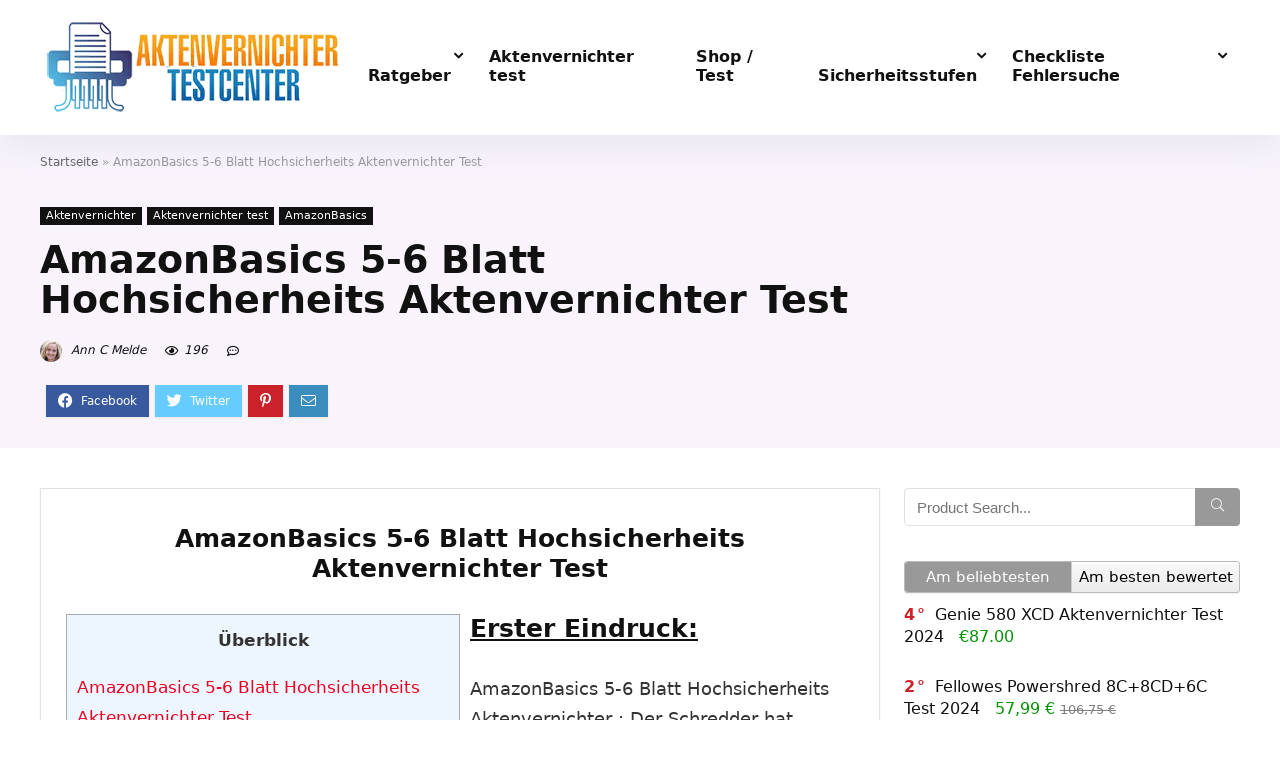

--- FILE ---
content_type: text/html; charset=UTF-8
request_url: https://www.aktenvernichter-testcenter.de/amazonbasics-5-6-blatt-hochsicherheits-aktenvernichter-test/
body_size: 47690
content:
<!DOCTYPE html>
<!--[if IE 8]>    <html class="ie8" lang="de-DE"> <![endif]-->
<!--[if IE 9]>    <html class="ie9" lang="de-DE"> <![endif]-->
<!--[if (gt IE 9)|!(IE)] lang="de-DE"><![endif]-->
<html lang="de-DE">
<head><meta charset="UTF-8" /><script>if(navigator.userAgent.match(/MSIE|Internet Explorer/i)||navigator.userAgent.match(/Trident\/7\..*?rv:11/i)){var href=document.location.href;if(!href.match(/[?&]nowprocket/)){if(href.indexOf("?")==-1){if(href.indexOf("#")==-1){document.location.href=href+"?nowprocket=1"}else{document.location.href=href.replace("#","?nowprocket=1#")}}else{if(href.indexOf("#")==-1){document.location.href=href+"&nowprocket=1"}else{document.location.href=href.replace("#","&nowprocket=1#")}}}}</script><script>class RocketLazyLoadScripts{constructor(){this.v="1.2.4",this.triggerEvents=["keydown","mousedown","mousemove","touchmove","touchstart","touchend","wheel"],this.userEventHandler=this._triggerListener.bind(this),this.touchStartHandler=this._onTouchStart.bind(this),this.touchMoveHandler=this._onTouchMove.bind(this),this.touchEndHandler=this._onTouchEnd.bind(this),this.clickHandler=this._onClick.bind(this),this.interceptedClicks=[],window.addEventListener("pageshow",t=>{this.persisted=t.persisted}),window.addEventListener("DOMContentLoaded",()=>{this._preconnect3rdParties()}),this.delayedScripts={normal:[],async:[],defer:[]},this.trash=[],this.allJQueries=[]}_addUserInteractionListener(t){if(document.hidden){t._triggerListener();return}this.triggerEvents.forEach(e=>window.addEventListener(e,t.userEventHandler,{passive:!0})),window.addEventListener("touchstart",t.touchStartHandler,{passive:!0}),window.addEventListener("mousedown",t.touchStartHandler),document.addEventListener("visibilitychange",t.userEventHandler)}_removeUserInteractionListener(){this.triggerEvents.forEach(t=>window.removeEventListener(t,this.userEventHandler,{passive:!0})),document.removeEventListener("visibilitychange",this.userEventHandler)}_onTouchStart(t){"HTML"!==t.target.tagName&&(window.addEventListener("touchend",this.touchEndHandler),window.addEventListener("mouseup",this.touchEndHandler),window.addEventListener("touchmove",this.touchMoveHandler,{passive:!0}),window.addEventListener("mousemove",this.touchMoveHandler),t.target.addEventListener("click",this.clickHandler),this._renameDOMAttribute(t.target,"onclick","rocket-onclick"),this._pendingClickStarted())}_onTouchMove(t){window.removeEventListener("touchend",this.touchEndHandler),window.removeEventListener("mouseup",this.touchEndHandler),window.removeEventListener("touchmove",this.touchMoveHandler,{passive:!0}),window.removeEventListener("mousemove",this.touchMoveHandler),t.target.removeEventListener("click",this.clickHandler),this._renameDOMAttribute(t.target,"rocket-onclick","onclick"),this._pendingClickFinished()}_onTouchEnd(){window.removeEventListener("touchend",this.touchEndHandler),window.removeEventListener("mouseup",this.touchEndHandler),window.removeEventListener("touchmove",this.touchMoveHandler,{passive:!0}),window.removeEventListener("mousemove",this.touchMoveHandler)}_onClick(t){t.target.removeEventListener("click",this.clickHandler),this._renameDOMAttribute(t.target,"rocket-onclick","onclick"),this.interceptedClicks.push(t),t.preventDefault(),t.stopPropagation(),t.stopImmediatePropagation(),this._pendingClickFinished()}_replayClicks(){window.removeEventListener("touchstart",this.touchStartHandler,{passive:!0}),window.removeEventListener("mousedown",this.touchStartHandler),this.interceptedClicks.forEach(t=>{t.target.dispatchEvent(new MouseEvent("click",{view:t.view,bubbles:!0,cancelable:!0}))})}_waitForPendingClicks(){return new Promise(t=>{this._isClickPending?this._pendingClickFinished=t:t()})}_pendingClickStarted(){this._isClickPending=!0}_pendingClickFinished(){this._isClickPending=!1}_renameDOMAttribute(t,e,r){t.hasAttribute&&t.hasAttribute(e)&&(event.target.setAttribute(r,event.target.getAttribute(e)),event.target.removeAttribute(e))}_triggerListener(){this._removeUserInteractionListener(this),"loading"===document.readyState?document.addEventListener("DOMContentLoaded",this._loadEverythingNow.bind(this)):this._loadEverythingNow()}_preconnect3rdParties(){let t=[];document.querySelectorAll("script[type=rocketlazyloadscript][data-rocket-src]").forEach(e=>{let r=e.getAttribute("data-rocket-src");if(r&&0!==r.indexOf("data:")){0===r.indexOf("//")&&(r=location.protocol+r);try{let i=new URL(r).origin;i!==location.origin&&t.push({src:i,crossOrigin:e.crossOrigin||"module"===e.getAttribute("data-rocket-type")})}catch(n){}}}),t=[...new Map(t.map(t=>[JSON.stringify(t),t])).values()],this._batchInjectResourceHints(t,"preconnect")}async _loadEverythingNow(){this.lastBreath=Date.now(),this._delayEventListeners(),this._delayJQueryReady(this),this._handleDocumentWrite(),this._registerAllDelayedScripts(),this._preloadAllScripts(),await this._loadScriptsFromList(this.delayedScripts.normal),await this._loadScriptsFromList(this.delayedScripts.defer),await this._loadScriptsFromList(this.delayedScripts.async);try{await this._triggerDOMContentLoaded(),await this._pendingWebpackRequests(this),await this._triggerWindowLoad()}catch(t){console.error(t)}window.dispatchEvent(new Event("rocket-allScriptsLoaded")),this._waitForPendingClicks().then(()=>{this._replayClicks()}),this._emptyTrash()}_registerAllDelayedScripts(){document.querySelectorAll("script[type=rocketlazyloadscript]").forEach(t=>{t.hasAttribute("data-rocket-src")?t.hasAttribute("async")&&!1!==t.async?this.delayedScripts.async.push(t):t.hasAttribute("defer")&&!1!==t.defer||"module"===t.getAttribute("data-rocket-type")?this.delayedScripts.defer.push(t):this.delayedScripts.normal.push(t):this.delayedScripts.normal.push(t)})}async _transformScript(t){if(await this._littleBreath(),!0===t.noModule&&"noModule"in HTMLScriptElement.prototype){t.setAttribute("data-rocket-status","skipped");return}return new Promise(navigator.userAgent.indexOf("Firefox/")>0||""===navigator.vendor?e=>{let r=document.createElement("script");[...t.attributes].forEach(t=>{let e=t.nodeName;"type"!==e&&("data-rocket-type"===e&&(e="type"),"data-rocket-src"===e&&(e="src"),r.setAttribute(e,t.nodeValue))}),t.text&&(r.text=t.text),r.hasAttribute("src")?(r.addEventListener("load",e),r.addEventListener("error",e)):(r.text=t.text,e());try{t.parentNode.replaceChild(r,t)}catch(i){e()}}:e=>{function r(){t.setAttribute("data-rocket-status","failed"),e()}try{let i=t.getAttribute("data-rocket-type"),n=t.getAttribute("data-rocket-src");i?(t.type=i,t.removeAttribute("data-rocket-type")):t.removeAttribute("type"),t.addEventListener("load",function r(){t.setAttribute("data-rocket-status","executed"),e()}),t.addEventListener("error",r),n?(t.removeAttribute("data-rocket-src"),t.src=n):t.src="data:text/javascript;base64,"+window.btoa(unescape(encodeURIComponent(t.text)))}catch(s){r()}})}async _loadScriptsFromList(t){let e=t.shift();return e&&e.isConnected?(await this._transformScript(e),this._loadScriptsFromList(t)):Promise.resolve()}_preloadAllScripts(){this._batchInjectResourceHints([...this.delayedScripts.normal,...this.delayedScripts.defer,...this.delayedScripts.async],"preload")}_batchInjectResourceHints(t,e){var r=document.createDocumentFragment();t.forEach(t=>{let i=t.getAttribute&&t.getAttribute("data-rocket-src")||t.src;if(i){let n=document.createElement("link");n.href=i,n.rel=e,"preconnect"!==e&&(n.as="script"),t.getAttribute&&"module"===t.getAttribute("data-rocket-type")&&(n.crossOrigin=!0),t.crossOrigin&&(n.crossOrigin=t.crossOrigin),t.integrity&&(n.integrity=t.integrity),r.appendChild(n),this.trash.push(n)}}),document.head.appendChild(r)}_delayEventListeners(){let t={};function e(e,r){!function e(r){!t[r]&&(t[r]={originalFunctions:{add:r.addEventListener,remove:r.removeEventListener},eventsToRewrite:[]},r.addEventListener=function(){arguments[0]=i(arguments[0]),t[r].originalFunctions.add.apply(r,arguments)},r.removeEventListener=function(){arguments[0]=i(arguments[0]),t[r].originalFunctions.remove.apply(r,arguments)});function i(e){return t[r].eventsToRewrite.indexOf(e)>=0?"rocket-"+e:e}}(e),t[e].eventsToRewrite.push(r)}function r(t,e){let r=t[e];Object.defineProperty(t,e,{get:()=>r||function(){},set(i){t["rocket"+e]=r=i}})}e(document,"DOMContentLoaded"),e(window,"DOMContentLoaded"),e(window,"load"),e(window,"pageshow"),e(document,"readystatechange"),r(document,"onreadystatechange"),r(window,"onload"),r(window,"onpageshow")}_delayJQueryReady(t){let e;function r(t){return t.split(" ").map(t=>"load"===t||0===t.indexOf("load.")?"rocket-jquery-load":t).join(" ")}function i(i){if(i&&i.fn&&!t.allJQueries.includes(i)){i.fn.ready=i.fn.init.prototype.ready=function(e){return t.domReadyFired?e.bind(document)(i):document.addEventListener("rocket-DOMContentLoaded",()=>e.bind(document)(i)),i([])};let n=i.fn.on;i.fn.on=i.fn.init.prototype.on=function(){return this[0]===window&&("string"==typeof arguments[0]||arguments[0]instanceof String?arguments[0]=r(arguments[0]):"object"==typeof arguments[0]&&Object.keys(arguments[0]).forEach(t=>{let e=arguments[0][t];delete arguments[0][t],arguments[0][r(t)]=e})),n.apply(this,arguments),this},t.allJQueries.push(i)}e=i}i(window.jQuery),Object.defineProperty(window,"jQuery",{get:()=>e,set(t){i(t)}})}async _pendingWebpackRequests(t){let e=document.querySelector("script[data-webpack]");async function r(){return new Promise(t=>{e.addEventListener("load",t),e.addEventListener("error",t)})}e&&(await r(),await t._requestAnimFrame(),await t._pendingWebpackRequests(t))}async _triggerDOMContentLoaded(){this.domReadyFired=!0,await this._littleBreath(),document.dispatchEvent(new Event("rocket-DOMContentLoaded")),await this._littleBreath(),window.dispatchEvent(new Event("rocket-DOMContentLoaded")),await this._littleBreath(),document.dispatchEvent(new Event("rocket-readystatechange")),await this._littleBreath(),document.rocketonreadystatechange&&document.rocketonreadystatechange()}async _triggerWindowLoad(){await this._littleBreath(),window.dispatchEvent(new Event("rocket-load")),await this._littleBreath(),window.rocketonload&&window.rocketonload(),await this._littleBreath(),this.allJQueries.forEach(t=>t(window).trigger("rocket-jquery-load")),await this._littleBreath();let t=new Event("rocket-pageshow");t.persisted=this.persisted,window.dispatchEvent(t),await this._littleBreath(),window.rocketonpageshow&&window.rocketonpageshow({persisted:this.persisted})}_handleDocumentWrite(){let t=new Map;document.write=document.writeln=function(e){let r=document.currentScript;r||console.error("WPRocket unable to document.write this: "+e);let i=document.createRange(),n=r.parentElement,s=t.get(r);void 0===s&&(s=r.nextSibling,t.set(r,s));let a=document.createDocumentFragment();i.setStart(a,0),a.appendChild(i.createContextualFragment(e)),n.insertBefore(a,s)}}async _littleBreath(){Date.now()-this.lastBreath>45&&(await this._requestAnimFrame(),this.lastBreath=Date.now())}async _requestAnimFrame(){return document.hidden?new Promise(t=>setTimeout(t)):new Promise(t=>requestAnimationFrame(t))}_emptyTrash(){this.trash.forEach(t=>t.remove())}static run(){let t=new RocketLazyLoadScripts;t._addUserInteractionListener(t)}}RocketLazyLoadScripts.run();</script>

<meta name="viewport" content="width=device-width, initial-scale=1.0" />
<!-- feeds & pingback -->
<link rel="profile" href="http://gmpg.org/xfn/11" />
<link rel="pingback" href="https://www.aktenvernichter-testcenter.de/xmlrpc.php" />
<style>
#wpadminbar #wp-admin-bar-wccp_free_top_button .ab-icon:before {
	content: "\f160";
	color: #02CA02;
	top: 3px;
}
#wpadminbar #wp-admin-bar-wccp_free_top_button .ab-icon {
	transform: rotate(45deg);
}
</style>
<meta name='robots' content='index, follow, max-image-preview:large, max-snippet:-1, max-video-preview:-1' />

	<!-- This site is optimized with the Yoast SEO Premium plugin v21.7 (Yoast SEO v21.7) - https://yoast.com/wordpress/plugins/seo/ -->
	<title>AmazonBasics 5-6 Blatt Hochsicherheits-Aktenvernichter Test</title>
	<meta name="description" content="AmazonBasics Hochsicherheits-Aktenvernichter für Papier und Kreditkarten, Partikelschnitt, 5-6 Blatt : Der Schredder hat montierbare...test" />
	<link rel="canonical" href="https://www.aktenvernichter-testcenter.de/amazonbasics-5-6-blatt-hochsicherheits-aktenvernichter-test/" />
	<meta property="og:locale" content="de_DE" />
	<meta property="og:type" content="article" />
	<meta property="og:title" content="AmazonBasics 5-6 Blatt Hochsicherheits Aktenvernichter Test" />
	<meta property="og:description" content="AmazonBasics Hochsicherheits-Aktenvernichter für Papier und Kreditkarten, Partikelschnitt, 5-6 Blatt : Der Schredder hat montierbare...test" />
	<meta property="og:url" content="https://www.aktenvernichter-testcenter.de/amazonbasics-5-6-blatt-hochsicherheits-aktenvernichter-test/" />
	<meta property="og:site_name" content="Aktenvernichter Testcenter" />
	<meta property="article:published_time" content="2020-04-14T17:13:47+00:00" />
	<meta property="article:modified_time" content="2023-07-19T03:33:34+00:00" />
	<meta property="og:image" content="https://www.aktenvernichter-testcenter.de/wp-content/uploads/2020/11/AmazonBasics-5-6-Blatt.jpg" />
	<meta property="og:image:width" content="1116" />
	<meta property="og:image:height" content="1482" />
	<meta property="og:image:type" content="image/jpeg" />
	<meta name="author" content="Ann C Melde" />
	<meta name="twitter:card" content="summary_large_image" />
	<meta name="twitter:label1" content="Verfasst von" />
	<meta name="twitter:data1" content="Ann C Melde" />
	<meta name="twitter:label2" content="Geschätzte Lesezeit" />
	<meta name="twitter:data2" content="8 Minuten" />
	<script type="application/ld+json" class="yoast-schema-graph">{"@context":"https://schema.org","@graph":[{"@type":"Article","@id":"https://www.aktenvernichter-testcenter.de/amazonbasics-5-6-blatt-hochsicherheits-aktenvernichter-test/#article","isPartOf":{"@id":"https://www.aktenvernichter-testcenter.de/amazonbasics-5-6-blatt-hochsicherheits-aktenvernichter-test/"},"author":{"name":"Ann C Melde","@id":"https://www.aktenvernichter-testcenter.de/#/schema/person/005b15819739808030e7ce33302c66cb"},"headline":"AmazonBasics 5-6 Blatt Hochsicherheits Aktenvernichter Test","datePublished":"2020-04-14T17:13:47+00:00","dateModified":"2023-07-19T03:33:34+00:00","mainEntityOfPage":{"@id":"https://www.aktenvernichter-testcenter.de/amazonbasics-5-6-blatt-hochsicherheits-aktenvernichter-test/"},"wordCount":1254,"publisher":{"@id":"https://www.aktenvernichter-testcenter.de/#organization"},"image":{"@id":"https://www.aktenvernichter-testcenter.de/amazonbasics-5-6-blatt-hochsicherheits-aktenvernichter-test/#primaryimage"},"thumbnailUrl":"https://www.aktenvernichter-testcenter.de/wp-content/uploads/2020/11/AmazonBasics-5-6-Blatt.jpg","articleSection":["Aktenvernichter","Aktenvernichter test","AmazonBasics"],"inLanguage":"de-DE"},{"@type":"WebPage","@id":"https://www.aktenvernichter-testcenter.de/amazonbasics-5-6-blatt-hochsicherheits-aktenvernichter-test/","url":"https://www.aktenvernichter-testcenter.de/amazonbasics-5-6-blatt-hochsicherheits-aktenvernichter-test/","name":"AmazonBasics 5-6 Blatt Hochsicherheits-Aktenvernichter Test","isPartOf":{"@id":"https://www.aktenvernichter-testcenter.de/#website"},"primaryImageOfPage":{"@id":"https://www.aktenvernichter-testcenter.de/amazonbasics-5-6-blatt-hochsicherheits-aktenvernichter-test/#primaryimage"},"image":{"@id":"https://www.aktenvernichter-testcenter.de/amazonbasics-5-6-blatt-hochsicherheits-aktenvernichter-test/#primaryimage"},"thumbnailUrl":"https://www.aktenvernichter-testcenter.de/wp-content/uploads/2020/11/AmazonBasics-5-6-Blatt.jpg","datePublished":"2020-04-14T17:13:47+00:00","dateModified":"2023-07-19T03:33:34+00:00","description":"AmazonBasics Hochsicherheits-Aktenvernichter für Papier und Kreditkarten, Partikelschnitt, 5-6 Blatt : Der Schredder hat montierbare...test","breadcrumb":{"@id":"https://www.aktenvernichter-testcenter.de/amazonbasics-5-6-blatt-hochsicherheits-aktenvernichter-test/#breadcrumb"},"inLanguage":"de-DE","potentialAction":[{"@type":"ReadAction","target":["https://www.aktenvernichter-testcenter.de/amazonbasics-5-6-blatt-hochsicherheits-aktenvernichter-test/"]}]},{"@type":"ImageObject","inLanguage":"de-DE","@id":"https://www.aktenvernichter-testcenter.de/amazonbasics-5-6-blatt-hochsicherheits-aktenvernichter-test/#primaryimage","url":"https://www.aktenvernichter-testcenter.de/wp-content/uploads/2020/11/AmazonBasics-5-6-Blatt.jpg","contentUrl":"https://www.aktenvernichter-testcenter.de/wp-content/uploads/2020/11/AmazonBasics-5-6-Blatt.jpg","width":1116,"height":1482,"caption":"AmazonBasics 5-6 Blatt Hochsicherheits Aktenvernichter Test"},{"@type":"BreadcrumbList","@id":"https://www.aktenvernichter-testcenter.de/amazonbasics-5-6-blatt-hochsicherheits-aktenvernichter-test/#breadcrumb","itemListElement":[{"@type":"ListItem","position":1,"name":"Startseite","item":"https://www.aktenvernichter-testcenter.de/"},{"@type":"ListItem","position":2,"name":"AmazonBasics 5-6 Blatt Hochsicherheits Aktenvernichter Test"}]},{"@type":"WebSite","@id":"https://www.aktenvernichter-testcenter.de/#website","url":"https://www.aktenvernichter-testcenter.de/","name":"Aktenvernichter Testcenter","description":"Herstellerunabhängige Aktenvernichter Tests","publisher":{"@id":"https://www.aktenvernichter-testcenter.de/#organization"},"potentialAction":[{"@type":"SearchAction","target":{"@type":"EntryPoint","urlTemplate":"https://www.aktenvernichter-testcenter.de/?s={search_term_string}"},"query-input":"required name=search_term_string"}],"inLanguage":"de-DE"},{"@type":"Organization","@id":"https://www.aktenvernichter-testcenter.de/#organization","name":"Aktenvernichter Testcenter","url":"https://www.aktenvernichter-testcenter.de/","logo":{"@type":"ImageObject","inLanguage":"de-DE","@id":"https://www.aktenvernichter-testcenter.de/#/schema/logo/image/","url":"https://www.aktenvernichter-testcenter.de/wp-content/uploads/2023/12/logofresh.webp","contentUrl":"https://www.aktenvernichter-testcenter.de/wp-content/uploads/2023/12/logofresh.webp","width":300,"height":105,"caption":"Aktenvernichter Testcenter"},"image":{"@id":"https://www.aktenvernichter-testcenter.de/#/schema/logo/image/"}},{"@type":"Person","@id":"https://www.aktenvernichter-testcenter.de/#/schema/person/005b15819739808030e7ce33302c66cb","name":"Ann C Melde","image":{"@type":"ImageObject","inLanguage":"de-DE","@id":"https://www.aktenvernichter-testcenter.de/#/schema/person/image/","url":"https://secure.gravatar.com/avatar/416b41b9806cd3db92625796a0d55f16?s=96&r=g","contentUrl":"https://secure.gravatar.com/avatar/416b41b9806cd3db92625796a0d55f16?s=96&r=g","caption":"Ann C Melde"},"url":"https://www.aktenvernichter-testcenter.de/author/zameer/"}]}</script>
	<!-- / Yoast SEO Premium plugin. -->


<link rel='dns-prefetch' href='//www.googletagmanager.com' />

<link rel="alternate" type="application/rss+xml" title="Aktenvernichter Testcenter &raquo; Feed" href="https://www.aktenvernichter-testcenter.de/feed/" />
<link rel="alternate" type="application/rss+xml" title="Aktenvernichter Testcenter &raquo; Kommentar-Feed" href="https://www.aktenvernichter-testcenter.de/comments/feed/" />
<script type="application/ld+json">{"@context":"http:\/\/schema.org\/","@type":"Review","name":"Sehr Gut!","datePublished":"2020-04-14 19:13:47","dateModified":"2023-07-19 05:33:34","reviewBody":"","reviewRating":{"@type":"Rating","worstRating":"1","bestRating":"10","ratingValue":8.5},"author":{"@type":"Person","name":"Ann C Melde"},"itemReviewed":{"@type":"Product","name":"AmazonBasics 5-6 Blatt Hochsicherheits Aktenvernichter Test","aggregateRating":{"@type":"AggregateRating","worstRating":"1","bestRating":"10","ratingValue":8.5,"reviewCount":"1"}},"publisher":{"@type":"Organization","name":"Aktenvernichter-Testcenter"}}</script><script type="rocketlazyloadscript" data-rocket-type="text/javascript">
/* <![CDATA[ */
window._wpemojiSettings = {"baseUrl":"https:\/\/s.w.org\/images\/core\/emoji\/14.0.0\/72x72\/","ext":".png","svgUrl":"https:\/\/s.w.org\/images\/core\/emoji\/14.0.0\/svg\/","svgExt":".svg","source":{"concatemoji":"https:\/\/www.aktenvernichter-testcenter.de\/wp-includes\/js\/wp-emoji-release.min.js?ver=6.4.2"}};
/*! This file is auto-generated */
!function(i,n){var o,s,e;function c(e){try{var t={supportTests:e,timestamp:(new Date).valueOf()};sessionStorage.setItem(o,JSON.stringify(t))}catch(e){}}function p(e,t,n){e.clearRect(0,0,e.canvas.width,e.canvas.height),e.fillText(t,0,0);var t=new Uint32Array(e.getImageData(0,0,e.canvas.width,e.canvas.height).data),r=(e.clearRect(0,0,e.canvas.width,e.canvas.height),e.fillText(n,0,0),new Uint32Array(e.getImageData(0,0,e.canvas.width,e.canvas.height).data));return t.every(function(e,t){return e===r[t]})}function u(e,t,n){switch(t){case"flag":return n(e,"\ud83c\udff3\ufe0f\u200d\u26a7\ufe0f","\ud83c\udff3\ufe0f\u200b\u26a7\ufe0f")?!1:!n(e,"\ud83c\uddfa\ud83c\uddf3","\ud83c\uddfa\u200b\ud83c\uddf3")&&!n(e,"\ud83c\udff4\udb40\udc67\udb40\udc62\udb40\udc65\udb40\udc6e\udb40\udc67\udb40\udc7f","\ud83c\udff4\u200b\udb40\udc67\u200b\udb40\udc62\u200b\udb40\udc65\u200b\udb40\udc6e\u200b\udb40\udc67\u200b\udb40\udc7f");case"emoji":return!n(e,"\ud83e\udef1\ud83c\udffb\u200d\ud83e\udef2\ud83c\udfff","\ud83e\udef1\ud83c\udffb\u200b\ud83e\udef2\ud83c\udfff")}return!1}function f(e,t,n){var r="undefined"!=typeof WorkerGlobalScope&&self instanceof WorkerGlobalScope?new OffscreenCanvas(300,150):i.createElement("canvas"),a=r.getContext("2d",{willReadFrequently:!0}),o=(a.textBaseline="top",a.font="600 32px Arial",{});return e.forEach(function(e){o[e]=t(a,e,n)}),o}function t(e){var t=i.createElement("script");t.src=e,t.defer=!0,i.head.appendChild(t)}"undefined"!=typeof Promise&&(o="wpEmojiSettingsSupports",s=["flag","emoji"],n.supports={everything:!0,everythingExceptFlag:!0},e=new Promise(function(e){i.addEventListener("DOMContentLoaded",e,{once:!0})}),new Promise(function(t){var n=function(){try{var e=JSON.parse(sessionStorage.getItem(o));if("object"==typeof e&&"number"==typeof e.timestamp&&(new Date).valueOf()<e.timestamp+604800&&"object"==typeof e.supportTests)return e.supportTests}catch(e){}return null}();if(!n){if("undefined"!=typeof Worker&&"undefined"!=typeof OffscreenCanvas&&"undefined"!=typeof URL&&URL.createObjectURL&&"undefined"!=typeof Blob)try{var e="postMessage("+f.toString()+"("+[JSON.stringify(s),u.toString(),p.toString()].join(",")+"));",r=new Blob([e],{type:"text/javascript"}),a=new Worker(URL.createObjectURL(r),{name:"wpTestEmojiSupports"});return void(a.onmessage=function(e){c(n=e.data),a.terminate(),t(n)})}catch(e){}c(n=f(s,u,p))}t(n)}).then(function(e){for(var t in e)n.supports[t]=e[t],n.supports.everything=n.supports.everything&&n.supports[t],"flag"!==t&&(n.supports.everythingExceptFlag=n.supports.everythingExceptFlag&&n.supports[t]);n.supports.everythingExceptFlag=n.supports.everythingExceptFlag&&!n.supports.flag,n.DOMReady=!1,n.readyCallback=function(){n.DOMReady=!0}}).then(function(){return e}).then(function(){var e;n.supports.everything||(n.readyCallback(),(e=n.source||{}).concatemoji?t(e.concatemoji):e.wpemoji&&e.twemoji&&(t(e.twemoji),t(e.wpemoji)))}))}((window,document),window._wpemojiSettings);
/* ]]> */
</script>
<style id='wp-emoji-styles-inline-css' type='text/css'>

	img.wp-smiley, img.emoji {
		display: inline !important;
		border: none !important;
		box-shadow: none !important;
		height: 1em !important;
		width: 1em !important;
		margin: 0 0.07em !important;
		vertical-align: -0.1em !important;
		background: none !important;
		padding: 0 !important;
	}
</style>
<link rel='stylesheet' id='wp-block-library-css' href='https://www.aktenvernichter-testcenter.de/wp-includes/css/dist/block-library/style.min.css?ver=6.4.2' type='text/css' media='all' />
<style id='classic-theme-styles-inline-css' type='text/css'>
/*! This file is auto-generated */
.wp-block-button__link{color:#fff;background-color:#32373c;border-radius:9999px;box-shadow:none;text-decoration:none;padding:calc(.667em + 2px) calc(1.333em + 2px);font-size:1.125em}.wp-block-file__button{background:#32373c;color:#fff;text-decoration:none}
</style>
<style id='global-styles-inline-css' type='text/css'>
body{--wp--preset--color--black: #000000;--wp--preset--color--cyan-bluish-gray: #abb8c3;--wp--preset--color--white: #ffffff;--wp--preset--color--pale-pink: #f78da7;--wp--preset--color--vivid-red: #cf2e2e;--wp--preset--color--luminous-vivid-orange: #ff6900;--wp--preset--color--luminous-vivid-amber: #fcb900;--wp--preset--color--light-green-cyan: #7bdcb5;--wp--preset--color--vivid-green-cyan: #00d084;--wp--preset--color--pale-cyan-blue: #8ed1fc;--wp--preset--color--vivid-cyan-blue: #0693e3;--wp--preset--color--vivid-purple: #9b51e0;--wp--preset--gradient--vivid-cyan-blue-to-vivid-purple: linear-gradient(135deg,rgba(6,147,227,1) 0%,rgb(155,81,224) 100%);--wp--preset--gradient--light-green-cyan-to-vivid-green-cyan: linear-gradient(135deg,rgb(122,220,180) 0%,rgb(0,208,130) 100%);--wp--preset--gradient--luminous-vivid-amber-to-luminous-vivid-orange: linear-gradient(135deg,rgba(252,185,0,1) 0%,rgba(255,105,0,1) 100%);--wp--preset--gradient--luminous-vivid-orange-to-vivid-red: linear-gradient(135deg,rgba(255,105,0,1) 0%,rgb(207,46,46) 100%);--wp--preset--gradient--very-light-gray-to-cyan-bluish-gray: linear-gradient(135deg,rgb(238,238,238) 0%,rgb(169,184,195) 100%);--wp--preset--gradient--cool-to-warm-spectrum: linear-gradient(135deg,rgb(74,234,220) 0%,rgb(151,120,209) 20%,rgb(207,42,186) 40%,rgb(238,44,130) 60%,rgb(251,105,98) 80%,rgb(254,248,76) 100%);--wp--preset--gradient--blush-light-purple: linear-gradient(135deg,rgb(255,206,236) 0%,rgb(152,150,240) 100%);--wp--preset--gradient--blush-bordeaux: linear-gradient(135deg,rgb(254,205,165) 0%,rgb(254,45,45) 50%,rgb(107,0,62) 100%);--wp--preset--gradient--luminous-dusk: linear-gradient(135deg,rgb(255,203,112) 0%,rgb(199,81,192) 50%,rgb(65,88,208) 100%);--wp--preset--gradient--pale-ocean: linear-gradient(135deg,rgb(255,245,203) 0%,rgb(182,227,212) 50%,rgb(51,167,181) 100%);--wp--preset--gradient--electric-grass: linear-gradient(135deg,rgb(202,248,128) 0%,rgb(113,206,126) 100%);--wp--preset--gradient--midnight: linear-gradient(135deg,rgb(2,3,129) 0%,rgb(40,116,252) 100%);--wp--preset--font-size--small: 13px;--wp--preset--font-size--medium: 20px;--wp--preset--font-size--large: 36px;--wp--preset--font-size--x-large: 42px;--wp--preset--spacing--20: 0.44rem;--wp--preset--spacing--30: 0.67rem;--wp--preset--spacing--40: 1rem;--wp--preset--spacing--50: 1.5rem;--wp--preset--spacing--60: 2.25rem;--wp--preset--spacing--70: 3.38rem;--wp--preset--spacing--80: 5.06rem;--wp--preset--shadow--natural: 6px 6px 9px rgba(0, 0, 0, 0.2);--wp--preset--shadow--deep: 12px 12px 50px rgba(0, 0, 0, 0.4);--wp--preset--shadow--sharp: 6px 6px 0px rgba(0, 0, 0, 0.2);--wp--preset--shadow--outlined: 6px 6px 0px -3px rgba(255, 255, 255, 1), 6px 6px rgba(0, 0, 0, 1);--wp--preset--shadow--crisp: 6px 6px 0px rgba(0, 0, 0, 1);}:where(.is-layout-flex){gap: 0.5em;}:where(.is-layout-grid){gap: 0.5em;}body .is-layout-flow > .alignleft{float: left;margin-inline-start: 0;margin-inline-end: 2em;}body .is-layout-flow > .alignright{float: right;margin-inline-start: 2em;margin-inline-end: 0;}body .is-layout-flow > .aligncenter{margin-left: auto !important;margin-right: auto !important;}body .is-layout-constrained > .alignleft{float: left;margin-inline-start: 0;margin-inline-end: 2em;}body .is-layout-constrained > .alignright{float: right;margin-inline-start: 2em;margin-inline-end: 0;}body .is-layout-constrained > .aligncenter{margin-left: auto !important;margin-right: auto !important;}body .is-layout-constrained > :where(:not(.alignleft):not(.alignright):not(.alignfull)){max-width: var(--wp--style--global--content-size);margin-left: auto !important;margin-right: auto !important;}body .is-layout-constrained > .alignwide{max-width: var(--wp--style--global--wide-size);}body .is-layout-flex{display: flex;}body .is-layout-flex{flex-wrap: wrap;align-items: center;}body .is-layout-flex > *{margin: 0;}body .is-layout-grid{display: grid;}body .is-layout-grid > *{margin: 0;}:where(.wp-block-columns.is-layout-flex){gap: 2em;}:where(.wp-block-columns.is-layout-grid){gap: 2em;}:where(.wp-block-post-template.is-layout-flex){gap: 1.25em;}:where(.wp-block-post-template.is-layout-grid){gap: 1.25em;}.has-black-color{color: var(--wp--preset--color--black) !important;}.has-cyan-bluish-gray-color{color: var(--wp--preset--color--cyan-bluish-gray) !important;}.has-white-color{color: var(--wp--preset--color--white) !important;}.has-pale-pink-color{color: var(--wp--preset--color--pale-pink) !important;}.has-vivid-red-color{color: var(--wp--preset--color--vivid-red) !important;}.has-luminous-vivid-orange-color{color: var(--wp--preset--color--luminous-vivid-orange) !important;}.has-luminous-vivid-amber-color{color: var(--wp--preset--color--luminous-vivid-amber) !important;}.has-light-green-cyan-color{color: var(--wp--preset--color--light-green-cyan) !important;}.has-vivid-green-cyan-color{color: var(--wp--preset--color--vivid-green-cyan) !important;}.has-pale-cyan-blue-color{color: var(--wp--preset--color--pale-cyan-blue) !important;}.has-vivid-cyan-blue-color{color: var(--wp--preset--color--vivid-cyan-blue) !important;}.has-vivid-purple-color{color: var(--wp--preset--color--vivid-purple) !important;}.has-black-background-color{background-color: var(--wp--preset--color--black) !important;}.has-cyan-bluish-gray-background-color{background-color: var(--wp--preset--color--cyan-bluish-gray) !important;}.has-white-background-color{background-color: var(--wp--preset--color--white) !important;}.has-pale-pink-background-color{background-color: var(--wp--preset--color--pale-pink) !important;}.has-vivid-red-background-color{background-color: var(--wp--preset--color--vivid-red) !important;}.has-luminous-vivid-orange-background-color{background-color: var(--wp--preset--color--luminous-vivid-orange) !important;}.has-luminous-vivid-amber-background-color{background-color: var(--wp--preset--color--luminous-vivid-amber) !important;}.has-light-green-cyan-background-color{background-color: var(--wp--preset--color--light-green-cyan) !important;}.has-vivid-green-cyan-background-color{background-color: var(--wp--preset--color--vivid-green-cyan) !important;}.has-pale-cyan-blue-background-color{background-color: var(--wp--preset--color--pale-cyan-blue) !important;}.has-vivid-cyan-blue-background-color{background-color: var(--wp--preset--color--vivid-cyan-blue) !important;}.has-vivid-purple-background-color{background-color: var(--wp--preset--color--vivid-purple) !important;}.has-black-border-color{border-color: var(--wp--preset--color--black) !important;}.has-cyan-bluish-gray-border-color{border-color: var(--wp--preset--color--cyan-bluish-gray) !important;}.has-white-border-color{border-color: var(--wp--preset--color--white) !important;}.has-pale-pink-border-color{border-color: var(--wp--preset--color--pale-pink) !important;}.has-vivid-red-border-color{border-color: var(--wp--preset--color--vivid-red) !important;}.has-luminous-vivid-orange-border-color{border-color: var(--wp--preset--color--luminous-vivid-orange) !important;}.has-luminous-vivid-amber-border-color{border-color: var(--wp--preset--color--luminous-vivid-amber) !important;}.has-light-green-cyan-border-color{border-color: var(--wp--preset--color--light-green-cyan) !important;}.has-vivid-green-cyan-border-color{border-color: var(--wp--preset--color--vivid-green-cyan) !important;}.has-pale-cyan-blue-border-color{border-color: var(--wp--preset--color--pale-cyan-blue) !important;}.has-vivid-cyan-blue-border-color{border-color: var(--wp--preset--color--vivid-cyan-blue) !important;}.has-vivid-purple-border-color{border-color: var(--wp--preset--color--vivid-purple) !important;}.has-vivid-cyan-blue-to-vivid-purple-gradient-background{background: var(--wp--preset--gradient--vivid-cyan-blue-to-vivid-purple) !important;}.has-light-green-cyan-to-vivid-green-cyan-gradient-background{background: var(--wp--preset--gradient--light-green-cyan-to-vivid-green-cyan) !important;}.has-luminous-vivid-amber-to-luminous-vivid-orange-gradient-background{background: var(--wp--preset--gradient--luminous-vivid-amber-to-luminous-vivid-orange) !important;}.has-luminous-vivid-orange-to-vivid-red-gradient-background{background: var(--wp--preset--gradient--luminous-vivid-orange-to-vivid-red) !important;}.has-very-light-gray-to-cyan-bluish-gray-gradient-background{background: var(--wp--preset--gradient--very-light-gray-to-cyan-bluish-gray) !important;}.has-cool-to-warm-spectrum-gradient-background{background: var(--wp--preset--gradient--cool-to-warm-spectrum) !important;}.has-blush-light-purple-gradient-background{background: var(--wp--preset--gradient--blush-light-purple) !important;}.has-blush-bordeaux-gradient-background{background: var(--wp--preset--gradient--blush-bordeaux) !important;}.has-luminous-dusk-gradient-background{background: var(--wp--preset--gradient--luminous-dusk) !important;}.has-pale-ocean-gradient-background{background: var(--wp--preset--gradient--pale-ocean) !important;}.has-electric-grass-gradient-background{background: var(--wp--preset--gradient--electric-grass) !important;}.has-midnight-gradient-background{background: var(--wp--preset--gradient--midnight) !important;}.has-small-font-size{font-size: var(--wp--preset--font-size--small) !important;}.has-medium-font-size{font-size: var(--wp--preset--font-size--medium) !important;}.has-large-font-size{font-size: var(--wp--preset--font-size--large) !important;}.has-x-large-font-size{font-size: var(--wp--preset--font-size--x-large) !important;}
.wp-block-navigation a:where(:not(.wp-element-button)){color: inherit;}
:where(.wp-block-post-template.is-layout-flex){gap: 1.25em;}:where(.wp-block-post-template.is-layout-grid){gap: 1.25em;}
:where(.wp-block-columns.is-layout-flex){gap: 2em;}:where(.wp-block-columns.is-layout-grid){gap: 2em;}
.wp-block-pullquote{font-size: 1.5em;line-height: 1.6;}
</style>
<link data-minify="1" rel='stylesheet' id='contact-form-7-css' href='https://www.aktenvernichter-testcenter.de/wp-content/cache/min/1/wp-content/plugins/contact-form-7/includes/css/styles.css?ver=1751626986' type='text/css' media='all' />
<link data-minify="1" rel='stylesheet' id='wpsm-comptable-styles-css' href='https://www.aktenvernichter-testcenter.de/wp-content/cache/background-css/www.aktenvernichter-testcenter.de/wp-content/cache/min/1/wp-content/plugins/table-maker/css/style.css?ver=1751626986&wpr_t=1768005497' type='text/css' media='all' />
<link rel='stylesheet' id='toc-screen-css' href='https://www.aktenvernichter-testcenter.de/wp-content/plugins/table-of-contents-plus/screen.min.css?ver=2309' type='text/css' media='all' />
<style id='toc-screen-inline-css' type='text/css'>
div#toc_container {width: 50%;}
</style>
<style id='woocommerce-inline-inline-css' type='text/css'>
.woocommerce form .form-row .required { visibility: visible; }
</style>
<link data-minify="1" rel='stylesheet' id='easyazon-addition-popovers-css' href='https://www.aktenvernichter-testcenter.de/wp-content/cache/min/1/wp-content/plugins/easyazon/addition/components/popovers/resources/popovers.css?ver=1751626986' type='text/css' media='all' />
<style id='dominant-color-styles-inline-css' type='text/css'>
img[data-dominant-color]:not(.has-transparency) { background-color: var(--dominant-color); }
</style>
<link data-minify="1" rel='stylesheet' id='easy_table_style-css' href='https://www.aktenvernichter-testcenter.de/wp-content/cache/background-css/www.aktenvernichter-testcenter.de/wp-content/cache/min/1/wp-content/plugins/easy-table/themes/default/style.css?ver=1751626986&wpr_t=1768005497' type='text/css' media='all' />
<link data-minify="1" rel='stylesheet' id='eggrehub-css' href='https://www.aktenvernichter-testcenter.de/wp-content/cache/min/1/wp-content/themes/rehub-theme/css/eggrehub.css?ver=1751626986' type='text/css' media='all' />
<link data-minify="1" rel='stylesheet' id='rhstyle-css' href='https://www.aktenvernichter-testcenter.de/wp-content/cache/background-css/www.aktenvernichter-testcenter.de/wp-content/cache/min/1/wp-content/themes/rehub-theme/style.css?ver=1751626986&wpr_t=1768005497' type='text/css' media='all' />
<link data-minify="1" rel='stylesheet' id='rehubicons-css' href='https://www.aktenvernichter-testcenter.de/wp-content/cache/min/1/wp-content/themes/rehub-theme/iconstyle.css?ver=1751626986' type='text/css' media='all' />
<link data-minify="1" rel='stylesheet' id='rhsingle-css' href='https://www.aktenvernichter-testcenter.de/wp-content/cache/min/1/wp-content/themes/rehub-theme/css/single.css?ver=1751627105' type='text/css' media='all' />
<link data-minify="1" rel='stylesheet' id='rehub-woocommerce-css' href='https://www.aktenvernichter-testcenter.de/wp-content/cache/background-css/www.aktenvernichter-testcenter.de/wp-content/cache/min/1/wp-content/themes/rehub-theme/css/woocommerce.css?ver=1751626986&wpr_t=1768005497' type='text/css' media='all' />
<style id='rocket-lazyload-inline-css' type='text/css'>
.rll-youtube-player{position:relative;padding-bottom:56.23%;height:0;overflow:hidden;max-width:100%;}.rll-youtube-player:focus-within{outline: 2px solid currentColor;outline-offset: 5px;}.rll-youtube-player iframe{position:absolute;top:0;left:0;width:100%;height:100%;z-index:100;background:0 0}.rll-youtube-player img{bottom:0;display:block;left:0;margin:auto;max-width:100%;width:100%;position:absolute;right:0;top:0;border:none;height:auto;-webkit-transition:.4s all;-moz-transition:.4s all;transition:.4s all}.rll-youtube-player img:hover{-webkit-filter:brightness(75%)}.rll-youtube-player .play{height:100%;width:100%;left:0;top:0;position:absolute;background:var(--wpr-bg-8c590f3b-4027-4229-8108-0c4bdb847850) no-repeat center;background-color: transparent !important;cursor:pointer;border:none;}
</style>
<script type="rocketlazyloadscript" data-rocket-type="text/javascript" data-rocket-src="https://www.aktenvernichter-testcenter.de/wp-includes/js/jquery/jquery.min.js?ver=3.7.1" id="jquery-core-js" defer></script>
<script type="rocketlazyloadscript" data-rocket-type="text/javascript" data-rocket-src="https://www.aktenvernichter-testcenter.de/wp-includes/js/jquery/jquery-migrate.min.js?ver=3.4.1" id="jquery-migrate-js" defer></script>
<script type="text/javascript" id="cegg-price-alert-js-extra">
/* <![CDATA[ */
var ceggPriceAlert = {"ajaxurl":"https:\/\/www.aktenvernichter-testcenter.de\/wp-admin\/admin-ajax.php","nonce":"430d907e64"};
/* ]]> */
</script>
<script type="rocketlazyloadscript" data-minify="1" data-rocket-type="text/javascript" data-rocket-src="https://www.aktenvernichter-testcenter.de/wp-content/cache/min/1/wp-content/plugins/content-egg/res/js/price_alert.js?ver=1751626986" id="cegg-price-alert-js" defer></script>
<script type="text/javascript" id="rehub-postview-js-extra">
/* <![CDATA[ */
var postviewvar = {"rhpost_ajax_url":"https:\/\/www.aktenvernichter-testcenter.de\/wp-content\/plugins\/rehub-framework\/includes\/rehub_ajax.php","post_id":"5159"};
/* ]]> */
</script>
<script type="rocketlazyloadscript" data-minify="1" data-rocket-type="text/javascript" data-rocket-src="https://www.aktenvernichter-testcenter.de/wp-content/cache/min/1/wp-content/plugins/rehub-framework/assets/js/postviews.js?ver=1751627105" id="rehub-postview-js" defer></script>

<!-- Von Site Kit hinzugefügtes Google-Analytics-Snippet -->
<script type="rocketlazyloadscript" data-rocket-type="text/javascript" data-rocket-src="https://www.googletagmanager.com/gtag/js?id=UA-42971685-1" id="google_gtagjs-js" async></script>
<script type="rocketlazyloadscript" data-rocket-type="text/javascript" id="google_gtagjs-js-after">
/* <![CDATA[ */
window.dataLayer = window.dataLayer || [];function gtag(){dataLayer.push(arguments);}
gtag('set', 'linker', {"domains":["www.aktenvernichter-testcenter.de"]} );
gtag("js", new Date());
gtag("set", "developer_id.dZTNiMT", true);
gtag("config", "UA-42971685-1", {"anonymize_ip":true});
gtag("config", "G-66EMRPJHD2");
/* ]]> */
</script>

<!-- Ende des von Site Kit hinzugefügten Google-Analytics-Snippets -->
<link rel="https://api.w.org/" href="https://www.aktenvernichter-testcenter.de/wp-json/" /><link rel="alternate" type="application/json" href="https://www.aktenvernichter-testcenter.de/wp-json/wp/v2/posts/5159" /><link rel="EditURI" type="application/rsd+xml" title="RSD" href="https://www.aktenvernichter-testcenter.de/xmlrpc.php?rsd" />
<meta name="generator" content="WordPress 6.4.2" />
<meta name="generator" content="WooCommerce 8.4.2" />
<link rel='shortlink' href='https://www.aktenvernichter-testcenter.de/?p=5159' />
<link rel="alternate" type="application/json+oembed" href="https://www.aktenvernichter-testcenter.de/wp-json/oembed/1.0/embed?url=https%3A%2F%2Fwww.aktenvernichter-testcenter.de%2Famazonbasics-5-6-blatt-hochsicherheits-aktenvernichter-test%2F" />
<link rel="alternate" type="text/xml+oembed" href="https://www.aktenvernichter-testcenter.de/wp-json/oembed/1.0/embed?url=https%3A%2F%2Fwww.aktenvernichter-testcenter.de%2Famazonbasics-5-6-blatt-hochsicherheits-aktenvernichter-test%2F&#038;format=xml" />
<meta name="generator" content="Site Kit by Google 1.116.0" /><meta name="generator" content="Performance Lab 2.7.0; modules: images/dominant-color-images, images/webp-support, images/webp-uploads">
<script type="rocketlazyloadscript" id="wpcp_disable_selection" data-rocket-type="text/javascript">
var image_save_msg='You are not allowed to save images!';
	var no_menu_msg='Context Menu disabled!';
	var smessage = "Inhalt ist geschützt !!";

function disableEnterKey(e)
{
	var elemtype = e.target.tagName;
	
	elemtype = elemtype.toUpperCase();
	
	if (elemtype == "TEXT" || elemtype == "TEXTAREA" || elemtype == "INPUT" || elemtype == "PASSWORD" || elemtype == "SELECT" || elemtype == "OPTION" || elemtype == "EMBED")
	{
		elemtype = 'TEXT';
	}
	
	if (e.ctrlKey){
     var key;
     if(window.event)
          key = window.event.keyCode;     //IE
     else
          key = e.which;     //firefox (97)
    //if (key != 17) alert(key);
     if (elemtype!= 'TEXT' && (key == 97 || key == 65 || key == 67 || key == 99 || key == 88 || key == 120 || key == 26 || key == 85  || key == 86 || key == 83 || key == 43 || key == 73))
     {
		if(wccp_free_iscontenteditable(e)) return true;
		show_wpcp_message('You are not allowed to copy content or view source');
		return false;
     }else
     	return true;
     }
}


/*For contenteditable tags*/
function wccp_free_iscontenteditable(e)
{
	var e = e || window.event; // also there is no e.target property in IE. instead IE uses window.event.srcElement
  	
	var target = e.target || e.srcElement;

	var elemtype = e.target.nodeName;
	
	elemtype = elemtype.toUpperCase();
	
	var iscontenteditable = "false";
		
	if(typeof target.getAttribute!="undefined" ) iscontenteditable = target.getAttribute("contenteditable"); // Return true or false as string
	
	var iscontenteditable2 = false;
	
	if(typeof target.isContentEditable!="undefined" ) iscontenteditable2 = target.isContentEditable; // Return true or false as boolean

	if(target.parentElement.isContentEditable) iscontenteditable2 = true;
	
	if (iscontenteditable == "true" || iscontenteditable2 == true)
	{
		if(typeof target.style!="undefined" ) target.style.cursor = "text";
		
		return true;
	}
}

////////////////////////////////////
function disable_copy(e)
{	
	var e = e || window.event; // also there is no e.target property in IE. instead IE uses window.event.srcElement
	
	var elemtype = e.target.tagName;
	
	elemtype = elemtype.toUpperCase();
	
	if (elemtype == "TEXT" || elemtype == "TEXTAREA" || elemtype == "INPUT" || elemtype == "PASSWORD" || elemtype == "SELECT" || elemtype == "OPTION" || elemtype == "EMBED")
	{
		elemtype = 'TEXT';
	}
	
	if(wccp_free_iscontenteditable(e)) return true;
	
	var isSafari = /Safari/.test(navigator.userAgent) && /Apple Computer/.test(navigator.vendor);
	
	var checker_IMG = '';
	if (elemtype == "IMG" && checker_IMG == 'checked' && e.detail >= 2) {show_wpcp_message(alertMsg_IMG);return false;}
	if (elemtype != "TEXT")
	{
		if (smessage !== "" && e.detail == 2)
			show_wpcp_message(smessage);
		
		if (isSafari)
			return true;
		else
			return false;
	}	
}

//////////////////////////////////////////
function disable_copy_ie()
{
	var e = e || window.event;
	var elemtype = window.event.srcElement.nodeName;
	elemtype = elemtype.toUpperCase();
	if(wccp_free_iscontenteditable(e)) return true;
	if (elemtype == "IMG") {show_wpcp_message(alertMsg_IMG);return false;}
	if (elemtype != "TEXT" && elemtype != "TEXTAREA" && elemtype != "INPUT" && elemtype != "PASSWORD" && elemtype != "SELECT" && elemtype != "OPTION" && elemtype != "EMBED")
	{
		return false;
	}
}	
function reEnable()
{
	return true;
}
document.onkeydown = disableEnterKey;
document.onselectstart = disable_copy_ie;
if(navigator.userAgent.indexOf('MSIE')==-1)
{
	document.onmousedown = disable_copy;
	document.onclick = reEnable;
}
function disableSelection(target)
{
    //For IE This code will work
    if (typeof target.onselectstart!="undefined")
    target.onselectstart = disable_copy_ie;
    
    //For Firefox This code will work
    else if (typeof target.style.MozUserSelect!="undefined")
    {target.style.MozUserSelect="none";}
    
    //All other  (ie: Opera) This code will work
    else
    target.onmousedown=function(){return false}
    target.style.cursor = "default";
}
//Calling the JS function directly just after body load
window.onload = function(){disableSelection(document.body);};

//////////////////special for safari Start////////////////
var onlongtouch;
var timer;
var touchduration = 1000; //length of time we want the user to touch before we do something

var elemtype = "";
function touchstart(e) {
	var e = e || window.event;
  // also there is no e.target property in IE.
  // instead IE uses window.event.srcElement
  	var target = e.target || e.srcElement;
	
	elemtype = window.event.srcElement.nodeName;
	
	elemtype = elemtype.toUpperCase();
	
	if(!wccp_pro_is_passive()) e.preventDefault();
	if (!timer) {
		timer = setTimeout(onlongtouch, touchduration);
	}
}

function touchend() {
    //stops short touches from firing the event
    if (timer) {
        clearTimeout(timer);
        timer = null;
    }
	onlongtouch();
}

onlongtouch = function(e) { //this will clear the current selection if anything selected
	
	if (elemtype != "TEXT" && elemtype != "TEXTAREA" && elemtype != "INPUT" && elemtype != "PASSWORD" && elemtype != "SELECT" && elemtype != "EMBED" && elemtype != "OPTION")	
	{
		if (window.getSelection) {
			if (window.getSelection().empty) {  // Chrome
			window.getSelection().empty();
			} else if (window.getSelection().removeAllRanges) {  // Firefox
			window.getSelection().removeAllRanges();
			}
		} else if (document.selection) {  // IE?
			document.selection.empty();
		}
		return false;
	}
};

document.addEventListener("DOMContentLoaded", function(event) { 
    window.addEventListener("touchstart", touchstart, false);
    window.addEventListener("touchend", touchend, false);
});

function wccp_pro_is_passive() {

  var cold = false,
  hike = function() {};

  try {
	  const object1 = {};
  var aid = Object.defineProperty(object1, 'passive', {
  get() {cold = true}
  });
  window.addEventListener('test', hike, aid);
  window.removeEventListener('test', hike, aid);
  } catch (e) {}

  return cold;
}
/*special for safari End*/
</script>
<script type="rocketlazyloadscript" id="wpcp_disable_Right_Click" data-rocket-type="text/javascript">
document.ondragstart = function() { return false;}
	function nocontext(e) {
	   return false;
	}
	document.oncontextmenu = nocontext;
</script>
<style>
.unselectable
{
-moz-user-select:none;
-webkit-user-select:none;
cursor: default;
}
html
{
-webkit-touch-callout: none;
-webkit-user-select: none;
-khtml-user-select: none;
-moz-user-select: none;
-ms-user-select: none;
user-select: none;
-webkit-tap-highlight-color: rgba(0,0,0,0);
}
</style>
<script id="wpcp_css_disable_selection" type="text/javascript">
var e = document.getElementsByTagName('body')[0];
if(e)
{
	e.setAttribute('unselectable',"on");
}
</script>
<link rel="preload" href="https://www.aktenvernichter-testcenter.de/wp-content/themes/rehub-theme/fonts/rhicons.woff2?3oibrk" as="font" type="font/woff2" crossorigin="crossorigin"><style type="text/css"> .logo_section_wrap{box-shadow:0 15px 30px 0 rgba(119,123,146,0.1)}article,.post{font-size:18px;line-height:30px;}.footer-bottom{background-color:#000000 !important}.footer-bottom .footer_widget{border:none !important} .widget .title:after{border-bottom:2px solid #ea0020;}.rehub-main-color-border,nav.top_menu > ul > li.vertical-menu.border-main-color .sub-menu,.rh-main-bg-hover:hover,.wp-block-quote,ul.def_btn_link_tabs li.active a,.wp-block-pullquote{border-color:#ea0020;}.wpsm_promobox.rehub_promobox{border-left-color:#ea0020!important;}.color_link{color:#ea0020 !important;}.search-header-contents{border-top-color:#ea0020;}.featured_slider:hover .score,.top_chart_controls .controls:hover,article.post .wpsm_toplist_heading:before{border-color:#ea0020;}.btn_more:hover,.tw-pagination .current{border:1px solid #ea0020;color:#fff}.rehub_woo_review .rehub_woo_tabs_menu li.current{border-top:3px solid #ea0020;}.gallery-pics .gp-overlay{box-shadow:0 0 0 4px #ea0020 inset;}.post .rehub_woo_tabs_menu li.current,.woocommerce div.product .woocommerce-tabs ul.tabs li.active{border-top:2px solid #ea0020;}.rething_item a.cat{border-bottom-color:#ea0020}nav.top_menu ul li ul.sub-menu{border-bottom:2px solid #ea0020;}.widget.deal_daywoo,.elementor-widget-wpsm_woofeatured .deal_daywoo{border:3px solid #ea0020;padding:20px;background:#fff;}.deal_daywoo .wpsm-bar-bar{background-color:#ea0020 !important} #buddypress div.item-list-tabs ul li.selected a span,#buddypress div.item-list-tabs ul li.current a span,#buddypress div.item-list-tabs ul li a span,.user-profile-div .user-menu-tab > li.active > a,.user-profile-div .user-menu-tab > li.active > a:focus,.user-profile-div .user-menu-tab > li.active > a:hover,.news_in_thumb:hover a.rh-label-string,.news_out_thumb:hover a.rh-label-string,.col-feat-grid:hover a.rh-label-string,.carousel-style-deal .re_carousel .controls,.re_carousel .controls:hover,.openedprevnext .postNavigation a,.postNavigation a:hover,.top_chart_pagination a.selected,.flex-control-paging li a.flex-active,.flex-control-paging li a:hover,.btn_more:hover,body .tabs-menu li:hover,body .tabs-menu li.current,.featured_slider:hover .score,#bbp_user_edit_submit,.bbp-topic-pagination a,.bbp-topic-pagination a,.custom-checkbox label.checked:after,.slider_post .caption,ul.postpagination li.active a,ul.postpagination li:hover a,ul.postpagination li a:focus,.top_theme h5 strong,.re_carousel .text:after,#topcontrol:hover,.main_slider .flex-overlay:hover a.read-more,.rehub_chimp #mc_embed_signup input#mc-embedded-subscribe,#rank_1.rank_count,#toplistmenu > ul li:before,.rehub_chimp:before,.wpsm-members > strong:first-child,.r_catbox_btn,.wpcf7 .wpcf7-submit,.wpsm_pretty_hover li:hover,.wpsm_pretty_hover li.current,.rehub-main-color-bg,.togglegreedybtn:after,.rh-bg-hover-color:hover a.rh-label-string,.rh-main-bg-hover:hover,.rh_wrapper_video_playlist .rh_video_currently_playing,.rh_wrapper_video_playlist .rh_video_currently_playing.rh_click_video:hover,.rtmedia-list-item .rtmedia-album-media-count,.tw-pagination .current,.dokan-dashboard .dokan-dash-sidebar ul.dokan-dashboard-menu li.active,.dokan-dashboard .dokan-dash-sidebar ul.dokan-dashboard-menu li:hover,.dokan-dashboard .dokan-dash-sidebar ul.dokan-dashboard-menu li.dokan-common-links a:hover,#ywqa-submit-question,.woocommerce .widget_price_filter .ui-slider .ui-slider-range,.rh-hov-bor-line > a:after,nav.top_menu > ul:not(.off-canvas) > li > a:after,.rh-border-line:after,.wpsm-table.wpsm-table-main-color table tr th,.rehub_chimp_flat #mc_embed_signup input#mc-embedded-subscribe,.rh-hov-bg-main-slide:before,.rh-hov-bg-main-slidecol .col_item:before{background:#ea0020;}@media (max-width:767px){.postNavigation a{background:#ea0020;}}.rh-main-bg-hover:hover,.rh-main-bg-hover:hover .whitehovered,.user-profile-div .user-menu-tab > li.active > a{color:#fff !important} a,.carousel-style-deal .deal-item .priced_block .price_count ins,nav.top_menu ul li.menu-item-has-children ul li.menu-item-has-children > a:before,.top_chart_controls .controls:hover,.flexslider .fa-pulse,.footer-bottom .widget .f_menu li a:hover,.comment_form h3 a,.bbp-body li.bbp-forum-info > a:hover,.bbp-body li.bbp-topic-title > a:hover,#subscription-toggle a:before,#favorite-toggle a:before,.aff_offer_links .aff_name a,.rh-deal-price,.commentlist .comment-content small a,.related_articles .title_cat_related a,article em.emph,.campare_table table.one td strong.red,.sidebar .tabs-item .detail p a,.footer-bottom .widget .title span,footer p a,.welcome-frase strong,article.post .wpsm_toplist_heading:before,.post a.color_link,.categoriesbox:hover h3 a:after,.bbp-body li.bbp-forum-info > a,.bbp-body li.bbp-topic-title > a,.widget .title i,.woocommerce-MyAccount-navigation ul li.is-active a,.category-vendormenu li.current a,.deal_daywoo .title,.rehub-main-color,.wpsm_pretty_colored ul li.current a,.wpsm_pretty_colored ul li.current,.rh-heading-hover-color:hover h2 a,.rh-heading-hover-color:hover h3 a,.rh-heading-hover-color:hover h4 a,.rh-heading-hover-color:hover h5 a,.rh-heading-hover-color:hover h3,.rh-heading-hover-color:hover h2,.rh-heading-hover-color:hover h4,.rh-heading-hover-color:hover h5,.rh-heading-hover-color:hover .rh-heading-hover-item a,.rh-heading-icon:before,.widget_layered_nav ul li.chosen a:before,.wp-block-quote.is-style-large p,ul.page-numbers li span.current,ul.page-numbers li a:hover,ul.page-numbers li.active a,.page-link > span:not(.page-link-title),blockquote:not(.wp-block-quote) p,span.re_filtersort_btn:hover,span.active.re_filtersort_btn,.deal_daywoo .price,div.sortingloading:after{color:#ea0020;} .page-link > span:not(.page-link-title),.widget.widget_affegg_widget .title,.widget.top_offers .title,.widget.cegg_widget_products .title,header .header_first_style .search form.search-form [type="submit"],header .header_eight_style .search form.search-form [type="submit"],.filter_home_pick span.active,.filter_home_pick span:hover,.filter_product_pick span.active,.filter_product_pick span:hover,.rh_tab_links a.active,.rh_tab_links a:hover,.wcv-navigation ul.menu li.active,.wcv-navigation ul.menu li:hover a,form.search-form [type="submit"],.rehub-sec-color-bg,input#ywqa-submit-question,input#ywqa-send-answer,.woocommerce button.button.alt,.tabsajax span.active.re_filtersort_btn,.wpsm-table.wpsm-table-sec-color table tr th,.rh-slider-arrow,.rh-hov-bg-sec-slide:before,.rh-hov-bg-sec-slidecol .col_item:before{background:#999999 !important;color:#fff !important;outline:0}.widget.widget_affegg_widget .title:after,.widget.top_offers .title:after,.widget.cegg_widget_products .title:after{border-top-color:#999999 !important;}.page-link > span:not(.page-link-title){border:1px solid #999999;}.page-link > span:not(.page-link-title),.header_first_style .search form.search-form [type="submit"] i{color:#fff !important;}.rh_tab_links a.active,.rh_tab_links a:hover,.rehub-sec-color-border,nav.top_menu > ul > li.vertical-menu.border-sec-color > .sub-menu,.rh-slider-thumbs-item--active{border-color:#999999}.rh_wrapper_video_playlist .rh_video_currently_playing,.rh_wrapper_video_playlist .rh_video_currently_playing.rh_click_video:hover{background-color:#999999;box-shadow:1200px 0 0 #999999 inset;}.rehub-sec-color{color:#999999} form.search-form input[type="text"]{border-radius:4px}.news .priced_block .price_count,.blog_string .priced_block .price_count,.main_slider .price_count{margin-right:5px}.right_aff .priced_block .btn_offer_block,.right_aff .priced_block .price_count{border-radius:0 !important}form.search-form.product-search-form input[type="text"]{border-radius:4px 0 0 4px;}form.search-form [type="submit"]{border-radius:0 4px 4px 0;}.rtl form.search-form.product-search-form input[type="text"]{border-radius:0 4px 4px 0;}.rtl form.search-form [type="submit"]{border-radius:4px 0 0 4px;}.price_count,.rehub_offer_coupon,#buddypress .dir-search input[type=text],.gmw-form-wrapper input[type=text],.gmw-form-wrapper select,#buddypress a.button,.btn_more,#main_header .wpsm-button,#rh-header-cover-image .wpsm-button,#wcvendor_image_bg .wpsm-button,input[type="text"],textarea,input[type="tel"],input[type="password"],input[type="email"],input[type="url"],input[type="number"],.def_btn,input[type="submit"],input[type="button"],input[type="reset"],.rh_offer_list .offer_thumb .deal_img_wrap,.grid_onsale,.rehub-main-smooth,.re_filter_instore span.re_filtersort_btn:hover,.re_filter_instore span.active.re_filtersort_btn,#buddypress .standard-form input[type=text],#buddypress .standard-form textarea,.blacklabelprice{border-radius:4px}.news-community,.woocommerce .products.grid_woo .product,.rehub_chimp #mc_embed_signup input.email,#mc_embed_signup input#mc-embedded-subscribe,.rh_offer_list,.woo-tax-logo,#buddypress div.item-list-tabs ul li a,#buddypress form#whats-new-form,#buddypress div#invite-list,#buddypress #send-reply div.message-box,.rehub-sec-smooth,.rate-bar-bar,.rate-bar,#wcfm-main-contentainer #wcfm-content,.wcfm_welcomebox_header{border-radius:5px} .woocommerce .woo-button-area .masked_coupon,.woocommerce a.woo_loop_btn,.woocommerce .button.checkout,.woocommerce input.button.alt,.woocommerce a.add_to_cart_button:not(.flat-woo-btn),.woocommerce-page a.add_to_cart_button:not(.flat-woo-btn),.woocommerce .single_add_to_cart_button,.woocommerce div.product form.cart .button,.woocommerce .checkout-button.button,.priced_block .btn_offer_block,.priced_block .button,.rh-deal-compact-btn,input.mdf_button,#buddypress input[type="submit"],#buddypress input[type="button"],#buddypress input[type="reset"],#buddypress button.submit,.wpsm-button.rehub_main_btn,.wcv-grid a.button,input.gmw-submit,#ws-plugin--s2member-profile-submit,#rtmedia_create_new_album,input[type="submit"].dokan-btn-theme,a.dokan-btn-theme,.dokan-btn-theme,#wcfm_membership_container a.wcfm_submit_button,.woocommerce button.button,.rehub-main-btn-bg{background:none #296bef !important;color:#ffffff !important;fill:#ffffff !important;border:none !important;text-decoration:none !important;outline:0;box-shadow:-1px 6px 19px rgba(41,107,239,0.2) !important;border-radius:4px !important;}.rehub-main-btn-bg > a{color:#ffffff !important;}.woocommerce a.woo_loop_btn:hover,.woocommerce .button.checkout:hover,.woocommerce input.button.alt:hover,.woocommerce a.add_to_cart_button:not(.flat-woo-btn):hover,.woocommerce-page a.add_to_cart_button:not(.flat-woo-btn):hover,.woocommerce a.single_add_to_cart_button:hover,.woocommerce-page a.single_add_to_cart_button:hover,.woocommerce div.product form.cart .button:hover,.woocommerce-page div.product form.cart .button:hover,.woocommerce .checkout-button.button:hover,.priced_block .btn_offer_block:hover,.wpsm-button.rehub_main_btn:hover,#buddypress input[type="submit"]:hover,#buddypress input[type="button"]:hover,#buddypress input[type="reset"]:hover,#buddypress button.submit:hover,.small_post .btn:hover,.ap-pro-form-field-wrapper input[type="submit"]:hover,.wcv-grid a.button:hover,#ws-plugin--s2member-profile-submit:hover,.rething_button .btn_more:hover,#wcfm_membership_container a.wcfm_submit_button:hover,.woocommerce button.button:hover,.rehub-main-btn-bg:hover,.rehub-main-btn-bg:hover > a{background:none #296bef !important;color:#ffffff !important;box-shadow:-1px 6px 13px rgba(41,107,239,0.4) !important;border-color:transparent;}.rehub_offer_coupon:hover{border:1px dashed #296bef;}.rehub_offer_coupon:hover i.far,.rehub_offer_coupon:hover i.fal,.rehub_offer_coupon:hover i.fas{color:#296bef}.re_thing_btn .rehub_offer_coupon.not_masked_coupon:hover{color:#296bef !important}.woocommerce a.woo_loop_btn:active,.woocommerce .button.checkout:active,.woocommerce .button.alt:active,.woocommerce a.add_to_cart_button:not(.flat-woo-btn):active,.woocommerce-page a.add_to_cart_button:not(.flat-woo-btn):active,.woocommerce a.single_add_to_cart_button:active,.woocommerce-page a.single_add_to_cart_button:active,.woocommerce div.product form.cart .button:active,.woocommerce-page div.product form.cart .button:active,.woocommerce .checkout-button.button:active,.wpsm-button.rehub_main_btn:active,#buddypress input[type="submit"]:active,#buddypress input[type="button"]:active,#buddypress input[type="reset"]:active,#buddypress button.submit:active,.ap-pro-form-field-wrapper input[type="submit"]:active,.wcv-grid a.button:active,#ws-plugin--s2member-profile-submit:active,input[type="submit"].dokan-btn-theme:active,a.dokan-btn-theme:active,.dokan-btn-theme:active,.woocommerce button.button:active,.rehub-main-btn-bg:active{background:none #296bef !important;box-shadow:0 1px 0 #999 !important;top:2px;color:#ffffff !important;}.rehub_btn_color{background-color:#296bef;border:1px solid #296bef;color:#ffffff;text-shadow:none}.rehub_btn_color:hover{color:#ffffff;background-color:#296bef;border:1px solid #296bef;}.rething_button .btn_more{border:1px solid #296bef;color:#296bef;}.rething_button .priced_block.block_btnblock .price_count{color:#296bef;font-weight:normal;}.widget_merchant_list .buttons_col{background-color:#296bef !important;}.widget_merchant_list .buttons_col a{color:#ffffff !important;}.rehub-svg-btn-fill svg{fill:#296bef;}.rehub-svg-btn-stroke svg{stroke:#296bef;}@media (max-width:767px){#float-panel-woo-area{border-top:1px solid #296bef}}</style>	<noscript><style>.woocommerce-product-gallery{ opacity: 1 !important; }</style></noscript>
	<meta name="generator" content="Elementor 3.18.3; features: e_dom_optimization, e_optimized_assets_loading, additional_custom_breakpoints, block_editor_assets_optimize, e_image_loading_optimization; settings: css_print_method-internal, google_font-enabled, font_display-auto">
<link rel="icon" href="https://www.aktenvernichter-testcenter.de/wp-content/uploads/2020/01/cropped-fav-1-32x32.png" sizes="32x32" />
<link rel="icon" href="https://www.aktenvernichter-testcenter.de/wp-content/uploads/2020/01/cropped-fav-1-192x192.png" sizes="192x192" />
<link rel="apple-touch-icon" href="https://www.aktenvernichter-testcenter.de/wp-content/uploads/2020/01/cropped-fav-1-180x180.png" />
<meta name="msapplication-TileImage" content="https://www.aktenvernichter-testcenter.de/wp-content/uploads/2020/01/cropped-fav-1-270x270.png" />
<noscript><style id="rocket-lazyload-nojs-css">.rll-youtube-player, [data-lazy-src]{display:none !important;}</style></noscript>	
	<meta name='dmca-site-verification' content='RzhzRFY0clJ6SGNqbnVQa3I2eGVXWXE4c2ozekZpR1o3bzBwR0FJRUc4R09SRUR3dHFpelU3QWFuQ1pTT0x2RQ2' />
	
<style id="wpr-lazyload-bg"></style><style id="wpr-lazyload-bg-exclusion"></style>
<noscript>
<style id="wpr-lazyload-bg-nostyle">:root{--wpr-bg-2c850b09-e055-435f-a9ac-b93915a890a7: url('../../../../../../../../../../../plugins/table-maker/img/editor_badge.png');}:root{--wpr-bg-2441bf91-96ab-4bde-904c-59b1459f7ded: url('../../../../../../../../../../../../plugins/easy-table/images/bg.gif');}:root{--wpr-bg-6b385f5b-219c-4b97-9f82-9daf13f4082e: url('../../../../../../../../../../../../plugins/easy-table/images/asc.gif');}:root{--wpr-bg-50f7b2a1-fa67-4559-b3c5-7c2c37acde09: url('../../../../../../../../../../../../plugins/easy-table/images/desc.gif');}:root{--wpr-bg-82a7ed0a-1f0e-4ab2-a814-da5e616026f3: url('../../../../../../../../../../themes/rehub-theme/images/woo/ajax-loader.gif');}:root{--wpr-bg-bfc1d0ac-eece-4f35-a3e3-5d00e3144666: url('../../../../../../../../../../themes/rehub-theme/images/cpnbg.webp');}:root{--wpr-bg-5586ca00-1ecd-4b71-a0d0-23fd0aa0585c: url('../../../../../../../../../../themes/rehub-theme/images/check.webp');}:root{--wpr-bg-7085379d-7ecd-46eb-959c-41bf1a9bbfc0: url('../../../../../../../../../../../themes/rehub-theme/images/woo/ajax-loader.gif');}:root{--wpr-bg-d3a3a0a8-ee06-45ee-a321-8f172a9be600: url('../../../../../../../../../../../themes/rehub-theme/images/woo/valid.png');}:root{--wpr-bg-fbaa9a2c-3aa4-4ef7-a12c-b2de4934a1ce: url('../../../../../../../../../../../themes/rehub-theme/images/woo/invalid.png');}:root{--wpr-bg-1adc003a-ad18-434b-b738-6c1094fd5ac0: url('../../../../../../../../../../../themes/rehub-theme/images/woo/valid@2x.png');}:root{--wpr-bg-fc155dc1-f629-42e4-99a5-1133ae108678: url('../../../../../../../../../../../themes/rehub-theme/images/woo/invalid@2x.png');}:root{--wpr-bg-8c590f3b-4027-4229-8108-0c4bdb847850: url('https://www.aktenvernichter-testcenter.de/wp-content/plugins/wp-rocket/assets/img/youtube.png');}:root{--wpr-bg-f21548df-c4b2-4ae5-8c74-0d9db8e939ab: url('https://www.aktenvernichter-testcenter.de/wp-content/plugins/wp-content-copy-protector/images/warning.png');}</style>
</noscript>
<script type="application/javascript">const rocket_pairs = [{"selector":".badge_div_col_img","style":":root{--wpr-bg-2c850b09-e055-435f-a9ac-b93915a890a7: url('..\/..\/..\/..\/..\/..\/..\/..\/..\/..\/..\/plugins\/table-maker\/img\/editor_badge.png');}","hash":"2c850b09-e055-435f-a9ac-b93915a890a7"},{"selector":"table.tablesorter thead tr .easy-table-header","style":":root{--wpr-bg-2441bf91-96ab-4bde-904c-59b1459f7ded: url('..\/..\/..\/..\/..\/..\/..\/..\/..\/..\/..\/..\/plugins\/easy-table\/images\/bg.gif');}","hash":"2441bf91-96ab-4bde-904c-59b1459f7ded"},{"selector":"table.tablesorter thead tr .headerSortUp,table.tablesorter thead tr .headerSortDown","style":":root{--wpr-bg-6b385f5b-219c-4b97-9f82-9daf13f4082e: url('..\/..\/..\/..\/..\/..\/..\/..\/..\/..\/..\/..\/plugins\/easy-table\/images\/asc.gif');}","hash":"6b385f5b-219c-4b97-9f82-9daf13f4082e"},{"selector":"table.tablesorter thead tr .headerSortDown,table.tablesorter thead tr .headerSortUp","style":":root{--wpr-bg-50f7b2a1-fa67-4559-b3c5-7c2c37acde09: url('..\/..\/..\/..\/..\/..\/..\/..\/..\/..\/..\/..\/plugins\/easy-table\/images\/desc.gif');}","hash":"50f7b2a1-fa67-4559-b3c5-7c2c37acde09"},{"selector":".btn_offer_block.loading","style":":root{--wpr-bg-82a7ed0a-1f0e-4ab2-a814-da5e616026f3: url('..\/..\/..\/..\/..\/..\/..\/..\/..\/..\/themes\/rehub-theme\/images\/woo\/ajax-loader.gif');}","hash":"82a7ed0a-1f0e-4ab2-a814-da5e616026f3"},{"selector":".coupon_modal_coupon","style":":root{--wpr-bg-bfc1d0ac-eece-4f35-a3e3-5d00e3144666: url('..\/..\/..\/..\/..\/..\/..\/..\/..\/..\/themes\/rehub-theme\/images\/cpnbg.webp');}","hash":"bfc1d0ac-eece-4f35-a3e3-5d00e3144666"},{"selector":".cpn_modal_container","style":":root{--wpr-bg-5586ca00-1ecd-4b71-a0d0-23fd0aa0585c: url('..\/..\/..\/..\/..\/..\/..\/..\/..\/..\/themes\/rehub-theme\/images\/check.webp');}","hash":"5586ca00-1ecd-4b71-a0d0-23fd0aa0585c"},{"selector":".woocommerce button.button.loading,.woocommerce input.button.loading,.woocommerce #respond input#submit.loading","style":":root{--wpr-bg-7085379d-7ecd-46eb-959c-41bf1a9bbfc0: url('..\/..\/..\/..\/..\/..\/..\/..\/..\/..\/..\/themes\/rehub-theme\/images\/woo\/ajax-loader.gif');}","hash":"7085379d-7ecd-46eb-959c-41bf1a9bbfc0"},{"selector":".woocommerce form .form-row.validate-required.woocommerce-validated input.input-text","style":":root{--wpr-bg-d3a3a0a8-ee06-45ee-a321-8f172a9be600: url('..\/..\/..\/..\/..\/..\/..\/..\/..\/..\/..\/themes\/rehub-theme\/images\/woo\/valid.png');}","hash":"d3a3a0a8-ee06-45ee-a321-8f172a9be600"},{"selector":".woocommerce form .form-row.validate-required.woocommerce-invalid input.input-text","style":":root{--wpr-bg-fbaa9a2c-3aa4-4ef7-a12c-b2de4934a1ce: url('..\/..\/..\/..\/..\/..\/..\/..\/..\/..\/..\/themes\/rehub-theme\/images\/woo\/invalid.png');}","hash":"fbaa9a2c-3aa4-4ef7-a12c-b2de4934a1ce"},{"selector":".woocommerce .woocommerce form .form-row.woocommerce-validated input.input-text,.woocommerce-page .woocommerce form .form-row.woocommerce-validated input.input-text,.woocommerce .woocommerce-page form .form-row.woocommerce-validated input.input-text,.woocommerce-page .woocommerce-page form .form-row.woocommerce-validated input.input-text","style":":root{--wpr-bg-1adc003a-ad18-434b-b738-6c1094fd5ac0: url('..\/..\/..\/..\/..\/..\/..\/..\/..\/..\/..\/themes\/rehub-theme\/images\/woo\/valid@2x.png');}","hash":"1adc003a-ad18-434b-b738-6c1094fd5ac0"},{"selector":".woocommerce .woocommerce form .form-row.woocommerce-invalid input.input-text,.woocommerce-page .woocommerce form .form-row.woocommerce-invalid input.input-text,.woocommerce .woocommerce-page form .form-row.woocommerce-invalid input.input-text,.woocommerce-page .woocommerce-page form .form-row.woocommerce-invalid input.input-text","style":":root{--wpr-bg-fc155dc1-f629-42e4-99a5-1133ae108678: url('..\/..\/..\/..\/..\/..\/..\/..\/..\/..\/..\/themes\/rehub-theme\/images\/woo\/invalid@2x.png');}","hash":"fc155dc1-f629-42e4-99a5-1133ae108678"},{"selector":".rll-youtube-player .play","style":":root{--wpr-bg-8c590f3b-4027-4229-8108-0c4bdb847850: url('https:\/\/www.aktenvernichter-testcenter.de\/wp-content\/plugins\/wp-rocket\/assets\/img\/youtube.png');}","hash":"8c590f3b-4027-4229-8108-0c4bdb847850"},{"selector":".warning-wpcp","style":":root{--wpr-bg-f21548df-c4b2-4ae5-8c74-0d9db8e939ab: url('https:\/\/www.aktenvernichter-testcenter.de\/wp-content\/plugins\/wp-content-copy-protector\/images\/warning.png');}","hash":"f21548df-c4b2-4ae5-8c74-0d9db8e939ab"}]; const rocket_excluded_pairs = [];</script></head>
<body class="post-template-default single single-post postid-5159 single-format-standard wp-custom-logo theme-rehub-theme woocommerce-no-js unselectable elementor-default elementor-kit-5333">
	               
<!-- Outer Start -->
<div class="rh-outer-wrap">
    <div id="top_ankor"></div>
    <!-- HEADER -->
            <header id="main_header" class="white_style">
            <div class="header_wrap">
                                                                <!-- Logo section -->
<div class="header_five_style logo_section_wrap header_one_row">
    <div class="rh-container tabletblockdisplay mb0 disabletabletpadding">
        <div class="logo-section rh-flex-center-align tabletblockdisplay disabletabletpadding mb0">
            <div class="logo hideontablet">
                                    <a href="https://www.aktenvernichter-testcenter.de" class="logo_image"><img width="300" height="105" src="data:image/svg+xml,%3Csvg%20xmlns='http://www.w3.org/2000/svg'%20viewBox='0%200%20300%20105'%3E%3C/svg%3E" alt="Aktenvernichter Testcenter" data-lazy-src="https://www.aktenvernichter-testcenter.de/wp-content/uploads/2023/12/logofresh.webp" /><noscript><img width="300" height="105" src="https://www.aktenvernichter-testcenter.de/wp-content/uploads/2023/12/logofresh.webp" alt="Aktenvernichter Testcenter" /></noscript></a>
                       
            </div> 
            <!-- Main Navigation -->
            <div class="main-nav mob-logo-enabled rh-flex-grow1 rh-flex-center-align rh-flex-justify-center  white_style">      
                <nav class="top_menu"><ul id="menu-main-menu" class="menu"><li id="menu-item-5394" class="menu-item menu-item-type-post_type menu-item-object-page menu-item-has-children"><a href="https://www.aktenvernichter-testcenter.de/ratgeber/">Ratgeber</a>
<ul class="sub-menu">
	<li id="menu-item-5395" class="menu-item menu-item-type-post_type menu-item-object-page"><a href="https://www.aktenvernichter-testcenter.de/aktenvernichter-fur-den-privatgebrauch/">Privatgebrauch</a></li>
	<li id="menu-item-5530" class="menu-item menu-item-type-post_type menu-item-object-page"><a href="https://www.aktenvernichter-testcenter.de/aktenvernichter-fur-das-home-office/">Home Office Aktenvernichter</a></li>
	<li id="menu-item-5531" class="menu-item menu-item-type-post_type menu-item-object-page"><a href="https://www.aktenvernichter-testcenter.de/aktenvernichter-fur-ein-kleines-buro/">Kleines Büro</a></li>
	<li id="menu-item-5532" class="menu-item menu-item-type-post_type menu-item-object-page"><a href="https://www.aktenvernichter-testcenter.de/aktenvernichter-fur-ein-mittelgroses-buro/">Mittelgroßes Büro</a></li>
	<li id="menu-item-5533" class="menu-item menu-item-type-post_type menu-item-object-page"><a href="https://www.aktenvernichter-testcenter.de/aktenvernichter-fur-groses-buro/">Großes Büro</a></li>
	<li id="menu-item-5534" class="menu-item menu-item-type-post_type menu-item-object-page"><a href="https://www.aktenvernichter-testcenter.de/hohe-sicherheit/">Hohe Sicherheit</a></li>
</ul>
</li>
<li id="menu-item-5396" class="menu-item menu-item-type-taxonomy menu-item-object-category current-post-ancestor current-menu-parent current-post-parent"><a href="https://www.aktenvernichter-testcenter.de/category/aktenvernichter-test/">Aktenvernichter test</a></li>
<li id="menu-item-5543" class="menu-item menu-item-type-post_type menu-item-object-page"><a href="https://www.aktenvernichter-testcenter.de/shop/">Shop / Test</a></li>
<li id="menu-item-5535" class="menu-item menu-item-type-post_type menu-item-object-page menu-item-has-children"><a href="https://www.aktenvernichter-testcenter.de/sicherheitsstufen/">Sicherheitsstufen</a>
<ul class="sub-menu">
	<li id="menu-item-5540" class="menu-item menu-item-type-post_type menu-item-object-page"><a href="https://www.aktenvernichter-testcenter.de/sicherheitsstufe-1/">Sicherheitsstufe 1</a></li>
	<li id="menu-item-5539" class="menu-item menu-item-type-post_type menu-item-object-page"><a href="https://www.aktenvernichter-testcenter.de/sicherheitsstufe-2/">Sicherheitsstufe 2</a></li>
	<li id="menu-item-5538" class="menu-item menu-item-type-post_type menu-item-object-page"><a href="https://www.aktenvernichter-testcenter.de/sicherheitsstufe-3/">Sicherheitsstufe 3</a></li>
	<li id="menu-item-5537" class="menu-item menu-item-type-post_type menu-item-object-page"><a href="https://www.aktenvernichter-testcenter.de/sicherheitsstufe-4/">Sicherheitsstufe 4</a></li>
	<li id="menu-item-5541" class="menu-item menu-item-type-post_type menu-item-object-page"><a href="https://www.aktenvernichter-testcenter.de/sicherheitsstufe-5/">Aktenvernichter – Sicherheitsstufe-5</a></li>
	<li id="menu-item-5536" class="menu-item menu-item-type-post_type menu-item-object-page"><a href="https://www.aktenvernichter-testcenter.de/sicherheitsstufe-6/">Sicherheitsstufe 6</a></li>
</ul>
</li>
<li id="menu-item-5546" class="menu-item menu-item-type-post_type menu-item-object-page menu-item-has-children"><a href="https://www.aktenvernichter-testcenter.de/checkliste-fehlersuche/">Checkliste Fehlersuche</a>
<ul class="sub-menu">
	<li id="menu-item-7931" class="menu-item menu-item-type-post_type menu-item-object-page"><a href="https://www.aktenvernichter-testcenter.de/aktenvernichter-aufsatz/">Aktenvernichter Aufsatz Test</a></li>
	<li id="menu-item-5542" class="menu-item menu-item-type-post_type menu-item-object-page"><a href="https://www.aktenvernichter-testcenter.de/info/">Information</a></li>
</ul>
</li>
</ul></nav>                <div class="responsive_nav_wrap rh_mobile_menu">
                    <div id="dl-menu" class="dl-menuwrapper rh-flex-center-align">
                        <button id="dl-trigger" class="dl-trigger" aria-label="Menu">
                            <svg viewBox="0 0 32 32" xmlns="http://www.w3.org/2000/svg">
                                <g>
                                    <line stroke-linecap="round" id="rhlinemenu_1" y2="7" x2="29" y1="7" x1="3"/>
                                    <line stroke-linecap="round" id="rhlinemenu_2" y2="16" x2="18" y1="16" x1="3"/>
                                    <line stroke-linecap="round" id="rhlinemenu_3" y2="25" x2="26" y1="25" x1="3"/>
                                </g>
                            </svg>
                        </button>
                        <div id="mobile-menu-icons" class="rh-flex-center-align rh-flex-right-align">
                            <button class='icon-search-onclick' aria-label='Search'><i class='rhicon rhi-search'></i></button>
                            <div id="slide-menu-mobile"></div>
                        </div>
                    </div>
                                    </div>
                <div class="search-header-contents"><form  role="search" method="get" class="search-form" action="https://www.aktenvernichter-testcenter.de/">
  	<input type="text" name="s" placeholder="Search"  data-posttype="product">
  	<input type="hidden" name="post_type" value="product" />  	<button type="submit" class="btnsearch" aria-label="Search"><i class="rhicon rhi-search"></i></button>
</form>
</div>
            </div>  
             
                    
            <div class="header-actions-logo">
                <div class="rh-flex-center-align">
                                                             
                      
                                                                               
                                         
                </div> 
            </div>                        
            <!-- /Main Navigation -->                                                        
        </div>
    </div>
</div>
<!-- /Logo section -->  

            </div>  
        </header>
            

    <!-- CONTENT -->
<div class="rh_post_layout_default rh_post_layout_outside mb20" id="rh_woo_layout_inimage">
<style scoped>
    #rh_woo_layout_inimage{background: rgba(128,53,190,0.05)}
</style>
<div class="rh-container"> 
    <div class="pt20 clearfix pb10">
        <!-- Title area -->
            <div class="title_single_area mb0 rh-flex-eq-height rh-flex-justify-btw flowhidden">
                <div class="rh-336-content-area">
                <div class="breadcrumb"><span><span><a href="https://www.aktenvernichter-testcenter.de/">Startseite</a></span> » <span class="breadcrumb_last" aria-current="page">AmazonBasics 5-6 Blatt Hochsicherheits Aktenvernichter Test</span></span></div> 
                    <div class="mb15 clearfix"></div>
                    <div class="lineheight20 rh-flex-center-align mb10"><div class="rh-cat-list-title"><a class="rh-cat-label-title rh-cat-8" href="https://www.aktenvernichter-testcenter.de/category/aktenvernichter/" title="View all posts in Aktenvernichter">Aktenvernichter</a><a class="rh-cat-label-title rh-cat-6" href="https://www.aktenvernichter-testcenter.de/category/aktenvernichter-test/" title="View all posts in Aktenvernichter test">Aktenvernichter test</a><a class="rh-cat-label-title rh-cat-20" href="https://www.aktenvernichter-testcenter.de/category/amazonbasics/" title="View all posts in AmazonBasics">AmazonBasics</a></div></div>                         
                    <h1>AmazonBasics 5-6 Blatt Hochsicherheits Aktenvernichter Test</h1>
                    <div class="mb20 font120 rh_opacity_5"></div> 
                    <div class="meta post-meta mb20 flowhidden">
                        				<span class="admin_meta">
			<a class="admin" href="https://www.aktenvernichter-testcenter.de/author/zameer/">
				<img alt='' src="data:image/svg+xml,%3Csvg%20xmlns='http://www.w3.org/2000/svg'%20viewBox='0%200%2022%2022'%3E%3C/svg%3E" data-lazy-srcset='https://secure.gravatar.com/avatar/416b41b9806cd3db92625796a0d55f16?s=44&#038;r=g 2x' class='avatar avatar-22 photo' height='22' width='22' decoding='async' data-lazy-src="https://secure.gravatar.com/avatar/416b41b9806cd3db92625796a0d55f16?s=22&#038;r=g"/><noscript><img alt='' src='https://secure.gravatar.com/avatar/416b41b9806cd3db92625796a0d55f16?s=22&#038;r=g' srcset='https://secure.gravatar.com/avatar/416b41b9806cd3db92625796a0d55f16?s=44&#038;r=g 2x' class='avatar avatar-22 photo' height='22' width='22' decoding='async'/></noscript>								
				Ann C Melde			
			</a>
		</span>
						<span class="postview_meta">196 </span>
			
						<span class="comm_count_meta"><span class="comm_meta"></span></span>
			 
                    </div> 
                                            <div class="top_share">
                            	<div class="post_share">
	    <div class="social_icon  row_social_inpost"><div class="favour_in_row favour_btn_red"></div><span data-href="https://www.facebook.com/sharer/sharer.php?u=https%3A%2F%2Fwww.aktenvernichter-testcenter.de%2Famazonbasics-5-6-blatt-hochsicherheits-aktenvernichter-test%2F" class="fb share-link-image" data-service="facebook"><i class="rhicon rhi-facebook"></i></span><span data-href="https://twitter.com/share?url=https%3A%2F%2Fwww.aktenvernichter-testcenter.de%2Famazonbasics-5-6-blatt-hochsicherheits-aktenvernichter-test%2F&text=AmazonBasics+5-6+Blatt+Hochsicherheits+Aktenvernichter+Test" class="tw share-link-image" data-service="twitter"><i class="rhicon rhi-twitter"></i></span><span data-href="https://pinterest.com/pin/create/button/?url=https%3A%2F%2Fwww.aktenvernichter-testcenter.de%2Famazonbasics-5-6-blatt-hochsicherheits-aktenvernichter-test%2F&amp;media=https://www.aktenvernichter-testcenter.de/wp-content/uploads/2020/11/AmazonBasics-5-6-Blatt.jpg&amp;description=AmazonBasics+5-6+Blatt+Hochsicherheits+Aktenvernichter+Test" class="pn share-link-image" data-service="pinterest"><i class="rhicon rhi-pinterest-p"></i></span><span data-href="mailto:?subject=AmazonBasics+5-6+Blatt+Hochsicherheits+Aktenvernichter+Test&body=Check out: https%3A%2F%2Fwww.aktenvernichter-testcenter.de%2Famazonbasics-5-6-blatt-hochsicherheits-aktenvernichter-test%2F - Aktenvernichter+Testcenter" class="in share-link-image" data-service="email"><i class="rhicon rhi-envelope"></i></span></div>	</div>
                        </div>
                        <div class="clearfix"></div> 
                     
                                                                    
                </div>
                                                    <div class="post-head-image-part position-relative rh-336-sidebar mb0 rh-flex-center-align rh-flex-justify-center mobmb15">
                        <img fetchpriority="high" src="https://www.aktenvernichter-testcenter.de/wp-content/themes/rehub-theme/images/default/noimage_450_350.png" data-src="https://www.aktenvernichter-testcenter.de/wp-content/uploads/2020/11/AmazonBasics-5-6-Blatt.jpg" alt="AmazonBasics 5-6 Blatt Hochsicherheits Aktenvernichter Test" data-skip-lazy="" class="lazyload " style="max-height:200px;width:auto;" width="264" height="350">                    </div>
                            </div>            
    </div>
</div>

</div>
<div class="rh-container"> 
    <div class="rh-content-wrap clearfix">   
        <!-- Main Side -->
        <div class="main-side single clearfix">
            <div class="rh-post-wrapper mb35">            
                                                        <article class="post-inner post post-5159 type-post status-publish format-standard has-post-thumbnail hentry category-aktenvernichter category-aktenvernichter-test category-amazonbasics" id="post-5159">                                      
                                                  

                        <div id="title_feature_div" class="celwidget" data-feature-name="title" data-csa-c-id="ouc2y0-4dd22n-sy9myj-p8v1xi" data-cel-widget="title_feature_div">
<div id="titleSection" class="a-section a-spacing-none">
<h2 id="title" class="a-size-large a-spacing-none" style="text-align: center;"><span id="AmazonBasics_5-6_Blatt_Hochsicherheits_Aktenvernichter_Test">AmazonBasics 5-6 Blatt Hochsicherheits Aktenvernichter Test</span></h2><div id="toc_container" class="toc_wrap_left toc_light_blue no_bullets"><p class="toc_title">&Uuml;berblick</p><ul class="toc_list"><li><a href="#AmazonBasics_5-6_Blatt_Hochsicherheits_Aktenvernichter_Test">AmazonBasics 5-6 Blatt Hochsicherheits Aktenvernichter Test</a></li><li><a href="#Erster_Eindruck">Erster Eindruck:</a></li><li><a href="#i"></a></li><li><a href="#Schneidleistung">Schneidleistung:</a></li><li><a href="#Was_uns_gut_gefiel">Was uns gut gefiel:</a></li><li><a href="#Was_uns_nicht_gefallen_hat">Was uns nicht gefallen hat:</a></li><li><a href="#Fazit">Fazit:</a></li></ul></div>

</div>
</div>
<h2><span id="Erster_Eindruck"><strong><u>Erster Eindruck:</u></strong></span></h2>
<p>AmazonBasics 5-6 Blatt Hochsicherheits Aktenvernichter : Der Schredder hat montierbare Rollen unter „jeder Ecke“, das hat sich beim Testen als praktisch erwiesen, wenn man das Gerät ab-und-an verschieben muss. Die vorderen beiden Rollen kann man übrigens auch feststellen (per entsprechende Minihebel am Rad). Die Rollen sind aus Kunststoff ohne Gummibeschichtung, das bedeutet kein leises Rollen auf harten Böden. Wir haben die Rollen zur Funktionskontrolle kurz montiert, dann aber wieder abgebaut um eine erhöhte Standfestigkeit des Gerätes zu haben.</p>
<p>Funktional gib es die integrierte Auto-Start-Fuktion  &#8211; der Aktenvernichter bleibt bequem im Stand-by, leider gibt es nur eine manuelle Rücklauf-Funktion – damit lässt sich der Papierstau aber auch schnell lösen, wenn auch weniger elegant. Der mittlerweile bei allen Schredder vorhandene Überhitzungsschutz muss nicht extra erwähnt werden.</p>
<p>Kreditkarten lassen sich auch schreddern, wobei die Karten in den Schlitz für Papier geschoben werden und, wie das Papier, in Partikel zerschnitten werden. DVDs/CDs werden in 4 Teile geschnitten, das reicht für den privaten Datenschutz. Wer mehr will, kann die Teile dann nochmal quer einlegen und hat dann noch kleinere Teile.</p>
<p>Was hier, wie bei fast allen anderen Schreddern mit Kreditkarten/DVD/CD-Schlitz zu bemängeln ist (in der Preisklasse), gibt es keine extra Auffanggelegenheit für die Plastikreste. Da wir nur selten Plastikteile schreddern, behelfen wir uns, indem wir eine Brotdose in den Aktenvernichter stellen, direkt unter den Schlitz – also &#8211; falls bereits Papier im Auffangbehälter ist.</p>
<p>Das Gehäuse und der Auffangbehälter sind aus sehr dünnem Kunststoff gefertigt. Zudem ist das Gehäuse oben, wo der Kopf aufgesetzt wird, nicht ringsum geschlossen. Der Motorblock muss von oben auf das Gehäuse durch festen Druck auf die 4 Ecken aufgesetzt werden, damit dieser einrastet, das heißt die Stabilität kommt erst durch das Aufsetzen des Schneidwerks zustande. Das Schneidwerk jedoch erscheint sehr solide, und sitzt ausreichend sicher über dem Auffangbehälter.</p>
<p>Der Schalter ist stabil und gut verarbeitet, das Sichtfenster liegt sehr hoch und ist sehr schmal.</p>
<p>Der Stromkabelausgang hinten rechts war leider wackelig – da hat wohl die Qualitätssicherung (ausnahmsweise) geschlafen.<br />
Der entnehmbare Auffangbehälter ist ein klares Plus fürs Handling und relativ selten in dieser Preisklasse. Beim Herausziehen hakelt der Auffangbehäleter etwas, was aber noch erträglich war  – jedoch beim Zurückschieben braucht es Kraftaufwand. Denn nur wenn der Behälter und alle Teile wieder richtig sitzen, geht (aus Sicherheitsgründen) der Schredder wieder.</p>
<p>In der beiliegenden, gedruckten Anleitung steht, dass man bei Nichtbenutzung immer das Stromkabel aus der Steckdose ziehen soll. Der Sinn dahinter ist, dass das Gerät (obwohl der Schiebeschalter auf Aus steht) immer noch etwas Strom zieht (gemessene 1,6 Watt). Das ist aber auch mit bloßem Auge feststellbar, wenn man es ganz dunkel macht, sieht man, dass die LED noch immer schwach blau brennt. Eine Steckdosen mit Kippschalter hilft hier Strom sparen und stellt sicher, dass das Gerät wirklich aus ist.</p>
<h2><span id="i"><strong><u><img decoding="async" class="alignnone size-full wp-image-5161" src="data:image/svg+xml,%3Csvg%20xmlns='http://www.w3.org/2000/svg'%20viewBox='0%200%201500%201356'%3E%3C/svg%3E" alt="" width="1500" height="1356" data-lazy-srcset="https://www.aktenvernichter-testcenter.de/wp-content/uploads/2020/11/AmazonBasics-Hochsicherheits-Aktenvernichter-fuer-Papier-und-Kreditkarten-Partikelschnitt-5-6-Blatt-hh.jpg 1500w, https://www.aktenvernichter-testcenter.de/wp-content/uploads/2020/11/AmazonBasics-Hochsicherheits-Aktenvernichter-fuer-Papier-und-Kreditkarten-Partikelschnitt-5-6-Blatt-hh-600x542.jpg 600w, https://www.aktenvernichter-testcenter.de/wp-content/uploads/2020/11/AmazonBasics-Hochsicherheits-Aktenvernichter-fuer-Papier-und-Kreditkarten-Partikelschnitt-5-6-Blatt-hh-559x505.jpg 559w, https://www.aktenvernichter-testcenter.de/wp-content/uploads/2020/11/AmazonBasics-Hochsicherheits-Aktenvernichter-fuer-Papier-und-Kreditkarten-Partikelschnitt-5-6-Blatt-hh-1024x926.jpg 1024w, https://www.aktenvernichter-testcenter.de/wp-content/uploads/2020/11/AmazonBasics-Hochsicherheits-Aktenvernichter-fuer-Papier-und-Kreditkarten-Partikelschnitt-5-6-Blatt-hh-768x694.jpg 768w, https://www.aktenvernichter-testcenter.de/wp-content/uploads/2020/11/AmazonBasics-Hochsicherheits-Aktenvernichter-fuer-Papier-und-Kreditkarten-Partikelschnitt-5-6-Blatt-hh-1536x1389.jpg 1536w, https://www.aktenvernichter-testcenter.de/wp-content/uploads/2020/11/AmazonBasics-Hochsicherheits-Aktenvernichter-fuer-Papier-und-Kreditkarten-Partikelschnitt-5-6-Blatt-hh-2048x1851.jpg 2048w, https://www.aktenvernichter-testcenter.de/wp-content/uploads/2020/11/AmazonBasics-Hochsicherheits-Aktenvernichter-fuer-Papier-und-Kreditkarten-Partikelschnitt-5-6-Blatt-hh-788x712.jpg 788w" data-lazy-sizes="(max-width: 1500px) 100vw, 1500px" data-lazy-src="https://www.aktenvernichter-testcenter.de/wp-content/uploads/2020/11/AmazonBasics-Hochsicherheits-Aktenvernichter-fuer-Papier-und-Kreditkarten-Partikelschnitt-5-6-Blatt-hh.jpg" /><noscript><img decoding="async" class="alignnone size-full wp-image-5161" src="https://www.aktenvernichter-testcenter.de/wp-content/uploads/2020/11/AmazonBasics-Hochsicherheits-Aktenvernichter-fuer-Papier-und-Kreditkarten-Partikelschnitt-5-6-Blatt-hh.jpg" alt="" width="1500" height="1356" srcset="https://www.aktenvernichter-testcenter.de/wp-content/uploads/2020/11/AmazonBasics-Hochsicherheits-Aktenvernichter-fuer-Papier-und-Kreditkarten-Partikelschnitt-5-6-Blatt-hh.jpg 1500w, https://www.aktenvernichter-testcenter.de/wp-content/uploads/2020/11/AmazonBasics-Hochsicherheits-Aktenvernichter-fuer-Papier-und-Kreditkarten-Partikelschnitt-5-6-Blatt-hh-600x542.jpg 600w, https://www.aktenvernichter-testcenter.de/wp-content/uploads/2020/11/AmazonBasics-Hochsicherheits-Aktenvernichter-fuer-Papier-und-Kreditkarten-Partikelschnitt-5-6-Blatt-hh-559x505.jpg 559w, https://www.aktenvernichter-testcenter.de/wp-content/uploads/2020/11/AmazonBasics-Hochsicherheits-Aktenvernichter-fuer-Papier-und-Kreditkarten-Partikelschnitt-5-6-Blatt-hh-1024x926.jpg 1024w, https://www.aktenvernichter-testcenter.de/wp-content/uploads/2020/11/AmazonBasics-Hochsicherheits-Aktenvernichter-fuer-Papier-und-Kreditkarten-Partikelschnitt-5-6-Blatt-hh-768x694.jpg 768w, https://www.aktenvernichter-testcenter.de/wp-content/uploads/2020/11/AmazonBasics-Hochsicherheits-Aktenvernichter-fuer-Papier-und-Kreditkarten-Partikelschnitt-5-6-Blatt-hh-1536x1389.jpg 1536w, https://www.aktenvernichter-testcenter.de/wp-content/uploads/2020/11/AmazonBasics-Hochsicherheits-Aktenvernichter-fuer-Papier-und-Kreditkarten-Partikelschnitt-5-6-Blatt-hh-2048x1851.jpg 2048w, https://www.aktenvernichter-testcenter.de/wp-content/uploads/2020/11/AmazonBasics-Hochsicherheits-Aktenvernichter-fuer-Papier-und-Kreditkarten-Partikelschnitt-5-6-Blatt-hh-788x712.jpg 788w" sizes="(max-width: 1500px) 100vw, 1500px" /></noscript></u></strong></span></h2>
<h2><span id="Schneidleistung"><strong><u>Schneidleistung</u></strong>:</span></h2>
<p>Pro Minute schafft das Gerät 13 einzelne Bögen, wenn man sie direkt nacheinander einführt. Wir empfehlen, maximal 2 Seiten zugleich zu schreddern, dann bleibt die Überhitzung „ein Fremdwort“. Alles andere ist eine vermeidbare Belastung für den Motor und da das Gerät für den privaten Endanwender ist, sollte das auch gehen. Mit akzeptabler Arbeitsgeschwindigkeit können es auch 4-5 Blätter sein. Alles darüber hinaus startet sofort „Schreddergewürge“ und die Verarbeitungsgeschwindigkeit sinkt deutlich, wobei sich der Schredder schnell erwärmt (gemessen haben wir einen deutliche Anstieg direkt über dem Papierschlitz. Ab dem zweiten 8-Seiten-Paket beginnt auch eine fühlbare Erwärmung)</p>
<p>Wenn man im Dauertest die maximal 2 Minuten durchgehend arbeitet und der Überhitzungsschutz (gelbe LED leuchtet) das Gerät „bremst“ muss das Gerät offizielle 40 Minuten pausieren (gemessene 38 Minuten).</p>
<p>Jetzt der Dauertest-Parkur – Motto: wie lange kann man ohne Überhitzung dauerhaft schreddern &#8211; maximal 2 Blatt zusammen einschieben und in 2 Minuten so viele Seiten wie es geht – so werden maximal 52 Seiten zerkleinern. Danach empfiehlt sich eine kurze (Kaffee-)Pause von ein paar Minuten, und weiter geht&#8217;s. So bleibt die „Überhitzungsbremse“ aus.</p>
<p>Zudem wichtig: In der Anleitung wird von 75-Gramm-schwerem Papier ausgegangen. Standardpapier in Deutschland (und in Österreich / Schweiz) hat 70 oder 80 Gramm. Die Angabe, dass man maximal 8 Seiten gleichzeitig verarbeiten kann, bezieht sich daher auf 75-Gramm-Papier.</p>
<p>Wie beschrieben schafft der AmazonBasics auch Büroklammern oder Tackernadeln, was natürlich die Schneiden des Aktenvernichters schneller stumpf werden lässt.</p>
<div id="attachment_5162" style="width: 1510px" class="wp-caption alignnone"><img decoding="async" aria-describedby="caption-attachment-5162" class="wp-image-5162 size-full" src="data:image/svg+xml,%3Csvg%20xmlns='http://www.w3.org/2000/svg'%20viewBox='0%200%201500%201500'%3E%3C/svg%3E" alt="AmazonBasics 5-6 Blatt Hochsicherheits Aktenvernichter Test" width="1500" height="1500" data-lazy-srcset="https://www.aktenvernichter-testcenter.de/wp-content/uploads/2020/11/AmazonBasics-Hochsicherheits-Aktenvernichter-fuer-Papier-und-Kreditkarten-Partikelschnitt-5-6-Blatt-nn.jpg 1500w, https://www.aktenvernichter-testcenter.de/wp-content/uploads/2020/11/AmazonBasics-Hochsicherheits-Aktenvernichter-fuer-Papier-und-Kreditkarten-Partikelschnitt-5-6-Blatt-nn-100x100.jpg 100w, https://www.aktenvernichter-testcenter.de/wp-content/uploads/2020/11/AmazonBasics-Hochsicherheits-Aktenvernichter-fuer-Papier-und-Kreditkarten-Partikelschnitt-5-6-Blatt-nn-600x600.jpg 600w, https://www.aktenvernichter-testcenter.de/wp-content/uploads/2020/11/AmazonBasics-Hochsicherheits-Aktenvernichter-fuer-Papier-und-Kreditkarten-Partikelschnitt-5-6-Blatt-nn-559x559.jpg 559w, https://www.aktenvernichter-testcenter.de/wp-content/uploads/2020/11/AmazonBasics-Hochsicherheits-Aktenvernichter-fuer-Papier-und-Kreditkarten-Partikelschnitt-5-6-Blatt-nn-1024x1024.jpg 1024w, https://www.aktenvernichter-testcenter.de/wp-content/uploads/2020/11/AmazonBasics-Hochsicherheits-Aktenvernichter-fuer-Papier-und-Kreditkarten-Partikelschnitt-5-6-Blatt-nn-150x150.jpg 150w, https://www.aktenvernichter-testcenter.de/wp-content/uploads/2020/11/AmazonBasics-Hochsicherheits-Aktenvernichter-fuer-Papier-und-Kreditkarten-Partikelschnitt-5-6-Blatt-nn-768x768.jpg 768w, https://www.aktenvernichter-testcenter.de/wp-content/uploads/2020/11/AmazonBasics-Hochsicherheits-Aktenvernichter-fuer-Papier-und-Kreditkarten-Partikelschnitt-5-6-Blatt-nn-1536x1536.jpg 1536w, https://www.aktenvernichter-testcenter.de/wp-content/uploads/2020/11/AmazonBasics-Hochsicherheits-Aktenvernichter-fuer-Papier-und-Kreditkarten-Partikelschnitt-5-6-Blatt-nn-2048x2048.jpg 2048w, https://www.aktenvernichter-testcenter.de/wp-content/uploads/2020/11/AmazonBasics-Hochsicherheits-Aktenvernichter-fuer-Papier-und-Kreditkarten-Partikelschnitt-5-6-Blatt-nn-788x788.jpg 788w" data-lazy-sizes="(max-width: 1500px) 100vw, 1500px" data-lazy-src="https://www.aktenvernichter-testcenter.de/wp-content/uploads/2020/11/AmazonBasics-Hochsicherheits-Aktenvernichter-fuer-Papier-und-Kreditkarten-Partikelschnitt-5-6-Blatt-nn.jpg" /><noscript><img decoding="async" aria-describedby="caption-attachment-5162" class="wp-image-5162 size-full" src="https://www.aktenvernichter-testcenter.de/wp-content/uploads/2020/11/AmazonBasics-Hochsicherheits-Aktenvernichter-fuer-Papier-und-Kreditkarten-Partikelschnitt-5-6-Blatt-nn.jpg" alt="AmazonBasics 5-6 Blatt Hochsicherheits Aktenvernichter Test" width="1500" height="1500" srcset="https://www.aktenvernichter-testcenter.de/wp-content/uploads/2020/11/AmazonBasics-Hochsicherheits-Aktenvernichter-fuer-Papier-und-Kreditkarten-Partikelschnitt-5-6-Blatt-nn.jpg 1500w, https://www.aktenvernichter-testcenter.de/wp-content/uploads/2020/11/AmazonBasics-Hochsicherheits-Aktenvernichter-fuer-Papier-und-Kreditkarten-Partikelschnitt-5-6-Blatt-nn-100x100.jpg 100w, https://www.aktenvernichter-testcenter.de/wp-content/uploads/2020/11/AmazonBasics-Hochsicherheits-Aktenvernichter-fuer-Papier-und-Kreditkarten-Partikelschnitt-5-6-Blatt-nn-600x600.jpg 600w, https://www.aktenvernichter-testcenter.de/wp-content/uploads/2020/11/AmazonBasics-Hochsicherheits-Aktenvernichter-fuer-Papier-und-Kreditkarten-Partikelschnitt-5-6-Blatt-nn-559x559.jpg 559w, https://www.aktenvernichter-testcenter.de/wp-content/uploads/2020/11/AmazonBasics-Hochsicherheits-Aktenvernichter-fuer-Papier-und-Kreditkarten-Partikelschnitt-5-6-Blatt-nn-1024x1024.jpg 1024w, https://www.aktenvernichter-testcenter.de/wp-content/uploads/2020/11/AmazonBasics-Hochsicherheits-Aktenvernichter-fuer-Papier-und-Kreditkarten-Partikelschnitt-5-6-Blatt-nn-150x150.jpg 150w, https://www.aktenvernichter-testcenter.de/wp-content/uploads/2020/11/AmazonBasics-Hochsicherheits-Aktenvernichter-fuer-Papier-und-Kreditkarten-Partikelschnitt-5-6-Blatt-nn-768x768.jpg 768w, https://www.aktenvernichter-testcenter.de/wp-content/uploads/2020/11/AmazonBasics-Hochsicherheits-Aktenvernichter-fuer-Papier-und-Kreditkarten-Partikelschnitt-5-6-Blatt-nn-1536x1536.jpg 1536w, https://www.aktenvernichter-testcenter.de/wp-content/uploads/2020/11/AmazonBasics-Hochsicherheits-Aktenvernichter-fuer-Papier-und-Kreditkarten-Partikelschnitt-5-6-Blatt-nn-2048x2048.jpg 2048w, https://www.aktenvernichter-testcenter.de/wp-content/uploads/2020/11/AmazonBasics-Hochsicherheits-Aktenvernichter-fuer-Papier-und-Kreditkarten-Partikelschnitt-5-6-Blatt-nn-788x788.jpg 788w" sizes="(max-width: 1500px) 100vw, 1500px" /></noscript><p id="caption-attachment-5162" class="wp-caption-text">AmazonBasics 5-6 Blatt Hochsicherheits Aktenvernichter Test</p></div>
<h2><span id="Was_uns_gut_gefiel"><strong><u>Was uns gut gefiel:</u></strong></span></h2>
<ul>
<li>Stabiler 7-8-Blatt-Mikroschnitt-Shredderwerk, wobei 4-5 Blätter das „normale“ Maximum sein sollte</li>
<li>11 Liter große Auffangbehälter</li>
<li>4 Rollen zum Verschieben des Geräts (davon 2 feststellbar)</li>
<li>Vernichtet auch Kreditkarten/CDs/DVDs</li>
</ul>
<h2><span id="Was_uns_nicht_gefallen_hat"><strong><u>Was uns nicht gefallen hat:</u></strong></span></h2>
<ul>
<li>Dünnes Gehäuse, erst das Schneidwerk bringt Stabilität</li>
<li>Verursachte Lärm (gemessene 69 dB(A) beim Shreddern – nichts für „Nachtarbeiter“</li>
<li>Auch für den privaten Bereich nicht mehr ausreichende Dauerbetriebszeit von NUR 2 Minuten, bei einer Abkühlphase von 40 Minuten.</li>
<li>Amazon gibt nur eine auf  1 Jahr limitierte Garantie (EU_Standard sind 2 Jahre). Man muss sich hier auf die bekannte „Amazon-Kulanz“ verlassen.</li>
</ul>
<p>Zum Thema &#8222;pflege und Ölen&#8220;, steht leider nichts in der Anleitung. Dazu mein Tipp: Ganz normales Rapsöl aus dem Supermarkt oder Nähmaschinen-Öl aus dem Baumarkt eignet sich für einfache Schredder. Ölen muss man <u>ohne Ausnahme jeden Aktenvernichter</u>, unabhängig von der Schneidleistung, sofern man Interesse an einer gleichmäßigen Schneidleistung und geringem Arbeitsgeräusch hat.</p>
<p>Am einfachsten sind Standard-Öl-Papiere, zum Beispiel die Schmiermittelblätter von <a href="https://amzn.to/2VryFJE">AmazonBasics</a>.</p>
<p>Ok, das improvisierte ölen geht so: Ein A4-Blatt nehmen und dann das Öl einmal im Doppel-Z darauf träufeln. Das Blatt sollte auch links und rechts Öl abbekommen haben. Das Blatt dann schreddern &#8211; danach noch den Rückwärtsgang einschalten, damit sich ein dünner Ölfilm an allen Zähnen verteilt, und dann eine zweite Seite normales trockenes Papier hinterher, um ggf. überschüssiges Öl aufzunehmen, fertig. Zudem empfehlen wir Öl-Papiere separat aufzufangen und über den Restmüll zu entsorgen, um dem Papier-Recycling nicht Extra-Arbeit zu machen.</p>
<p>Aufgefallen ist uns, dass das Gerät nach dem Auspacken nicht übermäßig nach Plastik riecht, aber das es nach der Benutzung für eine kurze Zeit nach &#8222;Motor&#8220; riecht. Wir hatten das Gerät auch nur 1 Woche im Test. In der Regel verfliegt der Geruch schnell wieder, aber er ist da und so weise ich darauf hin.</p>
<div id="attachment_5163" style="width: 1510px" class="wp-caption alignnone"><img decoding="async" aria-describedby="caption-attachment-5163" class="wp-image-5163 size-full" src="data:image/svg+xml,%3Csvg%20xmlns='http://www.w3.org/2000/svg'%20viewBox='0%200%201500%201500'%3E%3C/svg%3E" alt="AmazonBasics 5-6 Blatt Hochsicherheits Aktenvernichter Test" width="1500" height="1500" data-lazy-srcset="https://www.aktenvernichter-testcenter.de/wp-content/uploads/2020/11/AmazonBasics-Hochsicherheits-Aktenvernichter-fuer-Papier-und-Kreditkarten-Partikelschnitt-5-6-Blatt.jpg 1500w, https://www.aktenvernichter-testcenter.de/wp-content/uploads/2020/11/AmazonBasics-Hochsicherheits-Aktenvernichter-fuer-Papier-und-Kreditkarten-Partikelschnitt-5-6-Blatt-100x100.jpg 100w, https://www.aktenvernichter-testcenter.de/wp-content/uploads/2020/11/AmazonBasics-Hochsicherheits-Aktenvernichter-fuer-Papier-und-Kreditkarten-Partikelschnitt-5-6-Blatt-600x600.jpg 600w, https://www.aktenvernichter-testcenter.de/wp-content/uploads/2020/11/AmazonBasics-Hochsicherheits-Aktenvernichter-fuer-Papier-und-Kreditkarten-Partikelschnitt-5-6-Blatt-559x559.jpg 559w, https://www.aktenvernichter-testcenter.de/wp-content/uploads/2020/11/AmazonBasics-Hochsicherheits-Aktenvernichter-fuer-Papier-und-Kreditkarten-Partikelschnitt-5-6-Blatt-1024x1024.jpg 1024w, https://www.aktenvernichter-testcenter.de/wp-content/uploads/2020/11/AmazonBasics-Hochsicherheits-Aktenvernichter-fuer-Papier-und-Kreditkarten-Partikelschnitt-5-6-Blatt-150x150.jpg 150w, https://www.aktenvernichter-testcenter.de/wp-content/uploads/2020/11/AmazonBasics-Hochsicherheits-Aktenvernichter-fuer-Papier-und-Kreditkarten-Partikelschnitt-5-6-Blatt-768x768.jpg 768w, https://www.aktenvernichter-testcenter.de/wp-content/uploads/2020/11/AmazonBasics-Hochsicherheits-Aktenvernichter-fuer-Papier-und-Kreditkarten-Partikelschnitt-5-6-Blatt-1536x1536.jpg 1536w, https://www.aktenvernichter-testcenter.de/wp-content/uploads/2020/11/AmazonBasics-Hochsicherheits-Aktenvernichter-fuer-Papier-und-Kreditkarten-Partikelschnitt-5-6-Blatt-2048x2048.jpg 2048w, https://www.aktenvernichter-testcenter.de/wp-content/uploads/2020/11/AmazonBasics-Hochsicherheits-Aktenvernichter-fuer-Papier-und-Kreditkarten-Partikelschnitt-5-6-Blatt-788x788.jpg 788w" data-lazy-sizes="(max-width: 1500px) 100vw, 1500px" data-lazy-src="https://www.aktenvernichter-testcenter.de/wp-content/uploads/2020/11/AmazonBasics-Hochsicherheits-Aktenvernichter-fuer-Papier-und-Kreditkarten-Partikelschnitt-5-6-Blatt.jpg" /><noscript><img loading="lazy" decoding="async" aria-describedby="caption-attachment-5163" class="wp-image-5163 size-full" src="https://www.aktenvernichter-testcenter.de/wp-content/uploads/2020/11/AmazonBasics-Hochsicherheits-Aktenvernichter-fuer-Papier-und-Kreditkarten-Partikelschnitt-5-6-Blatt.jpg" alt="AmazonBasics 5-6 Blatt Hochsicherheits Aktenvernichter Test" width="1500" height="1500" srcset="https://www.aktenvernichter-testcenter.de/wp-content/uploads/2020/11/AmazonBasics-Hochsicherheits-Aktenvernichter-fuer-Papier-und-Kreditkarten-Partikelschnitt-5-6-Blatt.jpg 1500w, https://www.aktenvernichter-testcenter.de/wp-content/uploads/2020/11/AmazonBasics-Hochsicherheits-Aktenvernichter-fuer-Papier-und-Kreditkarten-Partikelschnitt-5-6-Blatt-100x100.jpg 100w, https://www.aktenvernichter-testcenter.de/wp-content/uploads/2020/11/AmazonBasics-Hochsicherheits-Aktenvernichter-fuer-Papier-und-Kreditkarten-Partikelschnitt-5-6-Blatt-600x600.jpg 600w, https://www.aktenvernichter-testcenter.de/wp-content/uploads/2020/11/AmazonBasics-Hochsicherheits-Aktenvernichter-fuer-Papier-und-Kreditkarten-Partikelschnitt-5-6-Blatt-559x559.jpg 559w, https://www.aktenvernichter-testcenter.de/wp-content/uploads/2020/11/AmazonBasics-Hochsicherheits-Aktenvernichter-fuer-Papier-und-Kreditkarten-Partikelschnitt-5-6-Blatt-1024x1024.jpg 1024w, https://www.aktenvernichter-testcenter.de/wp-content/uploads/2020/11/AmazonBasics-Hochsicherheits-Aktenvernichter-fuer-Papier-und-Kreditkarten-Partikelschnitt-5-6-Blatt-150x150.jpg 150w, https://www.aktenvernichter-testcenter.de/wp-content/uploads/2020/11/AmazonBasics-Hochsicherheits-Aktenvernichter-fuer-Papier-und-Kreditkarten-Partikelschnitt-5-6-Blatt-768x768.jpg 768w, https://www.aktenvernichter-testcenter.de/wp-content/uploads/2020/11/AmazonBasics-Hochsicherheits-Aktenvernichter-fuer-Papier-und-Kreditkarten-Partikelschnitt-5-6-Blatt-1536x1536.jpg 1536w, https://www.aktenvernichter-testcenter.de/wp-content/uploads/2020/11/AmazonBasics-Hochsicherheits-Aktenvernichter-fuer-Papier-und-Kreditkarten-Partikelschnitt-5-6-Blatt-2048x2048.jpg 2048w, https://www.aktenvernichter-testcenter.de/wp-content/uploads/2020/11/AmazonBasics-Hochsicherheits-Aktenvernichter-fuer-Papier-und-Kreditkarten-Partikelschnitt-5-6-Blatt-788x788.jpg 788w" sizes="(max-width: 1500px) 100vw, 1500px" /></noscript><p id="caption-attachment-5163" class="wp-caption-text">AmazonBasics 5-6 Blatt Hochsicherheits Aktenvernichter Test</p></div>
<h2><span id="Fazit">Fazit:</span></h2>
<p>Das Design ist vor allem funktional und bezogen auf das Design eher Geschmackssache. Man kauft einen Aktenvernichter ja vor allem wegen der Funktionalität und kann bei dem Preis auch kein Designobjekt erwarten. Auch die geringe Lautstärke ist toll. Allgemein gilt, dass man in der 60-70 Euro-Klasse relativ gut gebaute Geräte mit einem soliden Schneidwerk bekommt. Die Aktenvernichter in dieser Klasse sind zuverlässig und keine „Glückskäufe“ mehr, die nur gerade so bis Ende der Garantiezeit halten. So wie dieser Amazon-Basics-Schredder. Dieser Schredder liefet für seine Klasse bereits einige Merkmale, die ihn schon leicht außerhalb des Standards heben, wie der entnehmbare Auffangbehälter und die Bodenrollen. Für diejenigen, die <u>eeetwas</u> mehr als „die reine Mindest-Funktionalität“ haben möchten &#8211; eine klare Kaufempfehlung.</p>
<p><a href="https://amzn.to/3b52cQj" target="_blank" rel="noopener noreferrer"><img decoding="async" class="aligncenter wp-image-4513" src="data:image/svg+xml,%3Csvg%20xmlns='http://www.w3.org/2000/svg'%20viewBox='0%200%20309%20155'%3E%3C/svg%3E" alt="button" width="309" height="155" data-lazy-srcset="https://www.aktenvernichter-testcenter.de/wp-content/uploads/2019/01/Amazon-Button.jpg 462w, https://www.aktenvernichter-testcenter.de/wp-content/uploads/2019/01/Amazon-Button-599x301.jpg 599w, https://www.aktenvernichter-testcenter.de/wp-content/uploads/2019/01/Amazon-Button-559x281.jpg 559w, https://www.aktenvernichter-testcenter.de/wp-content/uploads/2019/01/Amazon-Button-1024x514.jpg 1024w, https://www.aktenvernichter-testcenter.de/wp-content/uploads/2019/01/Amazon-Button-767x385.jpg 767w, https://www.aktenvernichter-testcenter.de/wp-content/uploads/2019/01/Amazon-Button-1536x771.jpg 1536w, https://www.aktenvernichter-testcenter.de/wp-content/uploads/2019/01/Amazon-Button-2048x1028.jpg 2048w, https://www.aktenvernichter-testcenter.de/wp-content/uploads/2019/01/Amazon-Button-788x395.jpg 788w" data-lazy-sizes="(max-width: 309px) 100vw, 309px" data-lazy-src="https://www.aktenvernichter-testcenter.de/wp-content/uploads/2019/01/Amazon-Button.jpg" /><noscript><img loading="lazy" decoding="async" class="aligncenter wp-image-4513" src="https://www.aktenvernichter-testcenter.de/wp-content/uploads/2019/01/Amazon-Button.jpg" alt="button" width="309" height="155" srcset="https://www.aktenvernichter-testcenter.de/wp-content/uploads/2019/01/Amazon-Button.jpg 462w, https://www.aktenvernichter-testcenter.de/wp-content/uploads/2019/01/Amazon-Button-599x301.jpg 599w, https://www.aktenvernichter-testcenter.de/wp-content/uploads/2019/01/Amazon-Button-559x281.jpg 559w, https://www.aktenvernichter-testcenter.de/wp-content/uploads/2019/01/Amazon-Button-1024x514.jpg 1024w, https://www.aktenvernichter-testcenter.de/wp-content/uploads/2019/01/Amazon-Button-767x385.jpg 767w, https://www.aktenvernichter-testcenter.de/wp-content/uploads/2019/01/Amazon-Button-1536x771.jpg 1536w, https://www.aktenvernichter-testcenter.de/wp-content/uploads/2019/01/Amazon-Button-2048x1028.jpg 2048w, https://www.aktenvernichter-testcenter.de/wp-content/uploads/2019/01/Amazon-Button-788x395.jpg 788w" sizes="(max-width: 309px) 100vw, 309px" /></noscript></a></p>
<ul>
<li><a class="LinkSuggestion__Link-sc-1gewdgc-4 cLBplk" href="https://www.aktenvernichter-testcenter.de/amazonbasics-10-12-blatt-kreuzschnitt-aktenvernichter-test/" rel="noopener">AmazonBasics 10-12 Blatt Kreuzschnitt Aktenvernichter Test</a></li>
<li><a class="LinkSuggestion__Link-sc-1gewdgc-4 cLBplk" href="https://www.aktenvernichter-testcenter.de/amazonbasics-au1565xa-15-blatt-kreuzschnitt-schredder-fuer-15-blaetter-test/" rel="noopener">AmazonBasics AU1565XA 15 Blatt Kreuzschnitt-Schredder für 15 Blätter</a></li>
<li><a class="LinkSuggestion__Link-sc-1gewdgc-4 cLBplk" href="https://www.aktenvernichter-testcenter.de/produkt/genie-1200-x-hochsicherheits-aktenvernichter-test/" rel="noopener">Genie 1200 X Hochsicherheits Aktenvernichter test</a></li>
<li><a class="LinkSuggestion__Link-sc-1gewdgc-4 cLBplk" href="https://www.aktenvernichter-testcenter.de/genie-116-x-hochsicherheits-aktenvernichter-test/" rel="noopener">Genie 116 X Hochsicherheits Aktenvernichter Test</a></li>
<li><a class="LinkSuggestion__Link-sc-1gewdgc-4 cLBplk" href="https://www.aktenvernichter-testcenter.de/lmg-dws-1008-premium-hochsicherheits-aktenvernichter-test/" rel="noopener">LMG DWS-1008 Premium Hochsicherheits Aktenvernichter test</a></li>
</ul>
<h6 style="text-align: right;">AmazonBasics 5-6 Blatt Hochsicherheits Aktenvernichter Test</h6>
    					<div class="rate_bar_wrap">
			<div class="review-top">								
				<div class="overall-score">
					<span class="overall r_score_9">8.5</span>
					<span class="overall-text">Testergebnis</span>
									
				</div>				
				<div class="review-text">
					<span class="review-header">Sehr Gut!</span>
					<p>
											</p>
				</div>
			</div>

			
			
									<div class="review-criteria">
																				<div class="rate-bar clearfix" data-percent="85%">
								<div class="rate-bar-title"><span>overall</span></div>
								<div class="rate-bar-bar r_score_9"></div>
								<div class="rate-bar-percent">8.5</div>
							</div>
											</div>
							
			 
						<!-- PROS CONS BLOCK-->
			<div class=&quot;flowhidden&quot;>
					
						</div>	
			<!-- PROS CONS BLOCK END-->	

			
		</div>
	

                    </article>
                    <div class="clearfix"></div>
                    

    	<div class="post_share">
	    <div class="social_icon  row_social_inpost"><div class="favour_in_row favour_btn_red"></div><span data-href="https://www.facebook.com/sharer/sharer.php?u=https%3A%2F%2Fwww.aktenvernichter-testcenter.de%2Famazonbasics-5-6-blatt-hochsicherheits-aktenvernichter-test%2F" class="fb share-link-image" data-service="facebook"><i class="rhicon rhi-facebook"></i></span><span data-href="https://twitter.com/share?url=https%3A%2F%2Fwww.aktenvernichter-testcenter.de%2Famazonbasics-5-6-blatt-hochsicherheits-aktenvernichter-test%2F&text=AmazonBasics+5-6+Blatt+Hochsicherheits+Aktenvernichter+Test" class="tw share-link-image" data-service="twitter"><i class="rhicon rhi-twitter"></i></span><span data-href="https://pinterest.com/pin/create/button/?url=https%3A%2F%2Fwww.aktenvernichter-testcenter.de%2Famazonbasics-5-6-blatt-hochsicherheits-aktenvernichter-test%2F&amp;media=https://www.aktenvernichter-testcenter.de/wp-content/uploads/2020/11/AmazonBasics-5-6-Blatt.jpg&amp;description=AmazonBasics+5-6+Blatt+Hochsicherheits+Aktenvernichter+Test" class="pn share-link-image" data-service="pinterest"><i class="rhicon rhi-pinterest-p"></i></span><span data-href="mailto:?subject=AmazonBasics+5-6+Blatt+Hochsicherheits+Aktenvernichter+Test&body=Check out: https%3A%2F%2Fwww.aktenvernichter-testcenter.de%2Famazonbasics-5-6-blatt-hochsicherheits-aktenvernichter-test%2F - Aktenvernichter+Testcenter" class="in share-link-image" data-service="email"><i class="rhicon rhi-envelope"></i></span></div>	</div>
  

    <!-- PAGER SECTION -->
<div class="float-posts-nav" id="float-posts-nav">
    <div class="postNavigation prevPostBox">
                    <a href="https://www.aktenvernichter-testcenter.de/leitz-iq-sl-home-office-aktenvernichter-80010000-test/">
                <div class="inner-prevnext">
                <div class="thumbnail">
                                        
                    <img class="lazyload" data-skip-lazy="" data-src="https://www.aktenvernichter-testcenter.de/wp-content/uploads/thumbs_dir/61dGgfG3rDL._AC_SL1500_-oo0fn1c9c3duiaw1aus8r5fpl2jlg9455fir0znry4.jpg" width="70" height="70" alt="AmazonBasics 5-6 Blatt Hochsicherheits Aktenvernichter Test" src="https://www.aktenvernichter-testcenter.de/wp-content/themes/rehub-theme/images/default/noimage_70_70.png" />                </div>
                <div class="headline"><span>Previous</span><h4>Leitz IQ SL Home Office Aktenvernichter 80010000 test</h4></div>
                </div>
            </a>                          
            </div>
    <div class="postNavigation nextPostBox">
                    <a href="https://www.aktenvernichter-testcenter.de/fellowes-4701801-cross-cut-powershred-aktenvernichter-m-7cm-test/">
                <div class="inner-prevnext">
                <div class="thumbnail">
                                        
                    <img class="lazyload" data-skip-lazy="" data-src="https://www.aktenvernichter-testcenter.de/wp-content/uploads/thumbs_dir/81n2aPAkl9L._AC_SL1500_-oo2o2sorzvglvcmy3k9v9ezbspporn2vy3zhqy370c.jpg" width="70" height="70" alt="AmazonBasics 5-6 Blatt Hochsicherheits Aktenvernichter Test" src="https://www.aktenvernichter-testcenter.de/wp-content/themes/rehub-theme/images/default/noimage_70_70.png" />                </div>
                <div class="headline"><span>Next</span><h4>Fellowes 4701801 Cross-Cut Powershred Aktenvernichter M-7CM test</h4></div>
                </div>
            </a>                          
            </div>                        
</div>
<!-- /PAGER SECTION -->
                    
                 

	<div class="tags mb25">
					        <p></p>
	    	</div>

               

    		<div class="related_articles pt25 border-top mb0 clearfix">
		<div class="related_title rehub-main-font font120 fontbold mb35">
							Verwandte Produkte					</div>
		<div class="columned_grid_module rh-flex-eq-height col_wrap_fourth mb0" >
																	  
<article class="col_item column_grid rh-heading-hover-color rh-bg-hover-color no-padding two_column_mobile"> 
    <div class="button_action abdposright pr5 pt5">
        <div class="floatleft mr5">
                                      
        </div>                                                           
    </div> 
        
    <figure class="mb20 position-relative text-center"><span class="re-line-badge re-line-table-badge badge_3"><span>Best value</span></span>             
        <a href="https://www.aktenvernichter-testcenter.de/fellowes-powershred-8cd-test/" class="">
                                                <img src="https://www.aktenvernichter-testcenter.de/wp-content/themes/rehub-theme/images/default/noimage_336_220.png" data-src="https://www.aktenvernichter-testcenter.de/wp-content/uploads/2019/12/41kMbZQpb2L.jpg" alt="Fellowes Powershred 8C" data-skip-lazy="" class="lazyload " width="220" height="220">                                    </a>
    </figure>
        <div class="content_constructor">
        <h3 class="mb15 mt0 font110 mobfont100 fontnormal lineheight20"><a href="https://www.aktenvernichter-testcenter.de/fellowes-powershred-8cd-test/">Fellowes Powershred 8C+8CD+6C Test 2024</a></h3>
                                 
         
                            <div class="rh-flex-center-align mb15 mobileblockdisplay">
                                                <div >
                    																
									
		 
					        <div class="priced_block clearfix  pricefont110 rehub-btn-font rehub-main-color mobpricefont100 fontbold mb0 lineheight20">
	              	        	
	            	            	<span class="rh_price_wrapper">
	            		<span class="price_count">
	            			<span class="rh_regular_price">57,99 €</span>
	            			 <del>106,75 €</del>	            		</span>
	            	</span>
	            	    			
		    								    		
		        	            	        
	        </div>
            	
	            
                </div>
                               
            </div>
         
            </div>                                   
</article>																	  
<article class="col_item column_grid rh-heading-hover-color rh-bg-hover-color no-padding two_column_mobile"> 
    <div class="button_action abdposright pr5 pt5">
        <div class="floatleft mr5">
                                      
        </div>                                                           
    </div> 
        
    <figure class="mb20 position-relative text-center">             
        <a href="https://www.aktenvernichter-testcenter.de/bonsaii-c261-c-test/" class="">
                                                <img src="https://www.aktenvernichter-testcenter.de/wp-content/themes/rehub-theme/images/default/noimage_336_220.png" data-src="https://www.aktenvernichter-testcenter.de/wp-content/uploads/2023/12/41WVMi0VXCL._SL500_-336x220.jpg" alt="Bonsaii C261-C Aktenvernichter Test" data-skip-lazy="" class="lazyload " width="336" height="220">                                    </a>
    </figure>
        <div class="content_constructor">
        <h3 class="mb15 mt0 font110 mobfont100 fontnormal lineheight20"><a href="https://www.aktenvernichter-testcenter.de/bonsaii-c261-c-test/">Bonsaii C261-C Aktenvernichter Test</a></h3>
                                 
         
                            <div class="rh-flex-center-align mb15 mobileblockdisplay">
                                                <div >
                    																
				
		 
				    	
	            
                </div>
                               
            </div>
         
            </div>                                   
</article>																	  
<article class="col_item column_grid rh-heading-hover-color rh-bg-hover-color no-padding two_column_mobile"> 
    <div class="button_action abdposright pr5 pt5">
        <div class="floatleft mr5">
                                      
        </div>                                                           
    </div> 
        
    <figure class="mb20 position-relative text-center">             
        <a href="https://www.aktenvernichter-testcenter.de/hp-oneshred-8cc-aktenvernichter-test/" class="">
                                                <img src="https://www.aktenvernichter-testcenter.de/wp-content/themes/rehub-theme/images/default/noimage_336_220.png" data-src="https://www.aktenvernichter-testcenter.de/wp-content/uploads/2023/06/51KCibjw1TL._AC_SL1500_-336x220.jpg" alt="HP OneShred 8CC Aktenvernichter" data-skip-lazy="" class="lazyload " width="336" height="220">                                    </a>
    </figure>
        <div class="content_constructor">
        <h3 class="mb15 mt0 font110 mobfont100 fontnormal lineheight20"><a href="https://www.aktenvernichter-testcenter.de/hp-oneshred-8cc-aktenvernichter-test/">HP OneShred 8CC Aktenvernichter test</a></h3>
                                 
         
                            <div class="rh-flex-center-align mb15 mobileblockdisplay">
                                                <div >
                    																
									
		 
					        <div class="priced_block clearfix  pricefont110 rehub-btn-font rehub-main-color mobpricefont100 fontbold mb0 lineheight20">
	              	        	
	            	            	<span class="rh_price_wrapper">
	            		<span class="price_count">
	            			<span class="rh_regular_price">€ 69</span>
	            				            		</span>
	            	</span>
	            	    			
		    								    		
		        	            	        
	        </div>
            	
	            
                </div>
                               
            </div>
         
            </div>                                   
</article>																	  
<article class="col_item column_grid rh-heading-hover-color rh-bg-hover-color no-padding two_column_mobile"> 
    <div class="button_action abdposright pr5 pt5">
        <div class="floatleft mr5">
                                      
        </div>                                                           
    </div> 
        
    <figure class="mb20 position-relative text-center">             
        <a href="https://www.aktenvernichter-testcenter.de/bonsaii-3s23-aktenvernichter-test/" class="">
                                                <img src="https://www.aktenvernichter-testcenter.de/wp-content/themes/rehub-theme/images/default/noimage_336_220.png" data-src="https://www.aktenvernichter-testcenter.de/wp-content/uploads/2021/05/Bonsaii-3S23-336x220.png" alt="Bonsaii 3S23" data-skip-lazy="" class="lazyload " width="336" height="220">                                    </a>
    </figure>
        <div class="content_constructor">
        <h3 class="mb15 mt0 font110 mobfont100 fontnormal lineheight20"><a href="https://www.aktenvernichter-testcenter.de/bonsaii-3s23-aktenvernichter-test/">Bonsaii 3S23 Aktenvernichter test</a></h3>
                                 
         
                            <div class="rh-flex-center-align mb15 mobileblockdisplay">
                                                <div >
                    																
									
		 
					        <div class="priced_block clearfix  pricefont110 rehub-btn-font rehub-main-color mobpricefont100 fontbold mb0 lineheight20">
	              	        	
	            	            	<span class="rh_price_wrapper">
	            		<span class="price_count">
	            			<span class="rh_regular_price">€269.99</span>
	            				            		</span>
	            	</span>
	            	    			
		    								    		
		        	            	        
	        </div>
            	
	            
                </div>
                               
            </div>
         
            </div>                                   
</article>		</div></div>                      
                                <div id="comments" class="clearfix">
        <div class="post-comments">
                <div id="tab-1">
        <ol class="commentlist">
                    </ol>
        <div id='comments_pagination'>
                        </div>      
    </div>

    <ol id="loadcomment-list" class="commentlist">
    </ol>
            </div> <!-- end comments div -->
</div>            </div>
        </div>  
        <!-- /Main Side -->  
        <!-- Sidebar -->
        <aside class="sidebar">            
    <!-- SIDEBAR WIDGET AREA -->
 			<div id="cegg_product_search-2" class="widget widget widget_search"><form  role="search" method="get" class="search-form" action="https://www.aktenvernichter-testcenter.de/product-search">
  	<input type="text" name="s" placeholder="Product Search..."  data-posttype="product">
  	<input type="hidden" name="post_type" value="product" />  	<button type="submit" class="btnsearch" aria-label="Search"><i class="rhicon rhi-search"></i></button>
</form>
</div><div id="rehub_tabsajax_widget-2" class="widget tabsajax">												
	    <div class="ajaxed_post_widget rh_col_tabs_2">
	    	    <div class="rh-flex-center-align tabletblockdisplay re_filter_panel"><ul class="re_filter_ul"><li class="inlinestyle"><span data-sorttype='{"filtertype":"meta","filterorder":"DESC","filterdate":"all","filtermetakey":"rehub_views"}' class="active re_filtersort_btn resort_0" data-containerid="rh_simplepostid_1590818420">Am beliebtesten</span></li><li class="inlinestyle"><span data-sorttype='{"filtertype":"meta","filterorder":"DESC","filterdate":"all","filtermetakey":"rehub_review_overall_score"}' class="re_filtersort_btn resort_1" data-containerid="rh_simplepostid_1590818420">Am besten bewertet</span></li></ul></div>		<div class="wpsm_recent_posts_list mb0 " data-filterargs='{"post_type":"post","posts_per_page":6,"order":"DESC","meta_key":"rehub_views","orderby":"meta_value_num","no_found_rows":1}' data-template="simplepostlist" id="rh_simplepostid_1590818420" data-innerargs='{"nometa":1,"image":"","border":"","excerpt":"","priceenable":"true","compareenable":"","hotenable":"true","imageheight":"","imagewidth":"","center":"","centertext":"","fullsizeimage":""}'>

			
			
<div class="col_item item-small-news flowhidden pb15">
	
		<div class="item-small-news-details position-relative">
	    	    <h3 class="mb10 mt0"><span id="temperatur4271" class="temperatur">4<span class="gradus_icon"></span></span> <a href="https://www.aktenvernichter-testcenter.de/genie-580-xcd-aktenvernichter-test/" class="mr10">Genie 580 XCD Aktenvernichter Test 2024</a>
	    	
					
    		<span class="simple_price_count greencolor fontnormal">
    			    			€87.00    			    		</span>
        	    

		    </h3>
	    	    	    	    	    	    
	        
    </div>
    <div class="clearfix"></div>
</div>			
			
<div class="col_item item-small-news flowhidden pb15">
	
		<div class="item-small-news-details position-relative">
	    	    <h3 class="mb10 mt0"><span id="temperatur4495" class="temperatur">2<span class="gradus_icon"></span></span> <a href="https://www.aktenvernichter-testcenter.de/fellowes-powershred-8cd-test/" class="mr10">Fellowes Powershred 8C+8CD+6C Test 2024</a>
	    	
					
    		<span class="simple_price_count greencolor fontnormal">
    			    			57,99 €    			 <del class="greycolor font80">106,75 €</del>    		</span>
        	    

		    </h3>
	    	    	    	    	    	    
	        
    </div>
    <div class="clearfix"></div>
</div>			
			
<div class="col_item item-small-news flowhidden pb15">
	
		<div class="item-small-news-details position-relative">
	    	    <h3 class="mb10 mt0"><span id="temperatur4818" class="temperatur">3<span class="gradus_icon"></span></span> <a href="https://www.aktenvernichter-testcenter.de/leitz-80090000-iq-home-office-aktenvernichter-test/" class="mr10">Leitz 80090000 IQ Home Office Aktenvernichter test</a>
	    	
					
    		<span class="simple_price_count greencolor fontnormal">
    			    			84,99 €    			 <del class="greycolor font80">112,00 €</del>    		</span>
        	    

		    </h3>
	    	    	    	    	    	    
	        
    </div>
    <div class="clearfix"></div>
</div>			
			
<div class="col_item item-small-news flowhidden pb15">
	
		<div class="item-small-news-details position-relative">
	    	    <h3 class="mb10 mt0"><span id="temperatur3913" class="temperatur">0<span class="gradus_icon"></span></span> <a href="https://www.aktenvernichter-testcenter.de/aktenvernichter-hsm-shredstar-x10-test/" class="mr10">Aktenvernichter HSM shredstar X10 Test 2024</a>
	    	
					
    		<span class="simple_price_count greencolor fontnormal">
    			    			86,24€    			 <del class="greycolor font80">117,81€</del>    		</span>
        	    

		    </h3>
	    	    	    	    	    	    
	        
    </div>
    <div class="clearfix"></div>
</div>			
			
<div class="col_item item-small-news flowhidden pb15">
	
		<div class="item-small-news-details position-relative">
	    	    <h3 class="mb10 mt0"><span id="temperatur5107" class="temperatur">1<span class="gradus_icon"></span></span> <a href="https://www.aktenvernichter-testcenter.de/fellowes-powershred-12ms-aktenvernichter-test/" class="mr10">Fellowes Powershred 12MS Aktenvernichter Test</a>
	    	
					
    		<span class="simple_price_count greencolor fontnormal">
    			    			€ 179.99    			    		</span>
        	    

		    </h3>
	    	    	    	    	    	    
	        
    </div>
    <div class="clearfix"></div>
</div>			
			
<div class="col_item item-small-news flowhidden pb15">
	
		<div class="item-small-news-details position-relative">
	    	    <h3 class="mb10 mt0"><span id="temperatur6358" class="temperatur">0<span class="gradus_icon"></span></span> <a href="https://www.aktenvernichter-testcenter.de/dahle-shredmatic-90-aktenvernichter-autofeed-test/" class="mr10">Dahle ShredMATIC 90 / 35090 Aktenvernichter test</a>
	    	
					
    		<span class="simple_price_count greencolor fontnormal">
    			    			199 €    			    		</span>
        	    

		    </h3>
	    	    	    	    	    	    
	        
    </div>
    <div class="clearfix"></div>
</div>		
			</div>
	<div class="clearfix"></div>


	   	</div>
			
		</div><div id="woocommerce_products-2" class="widget woocommerce widget_products"><div class="title">Produkte</div><ul class="product_list_widget"><li>
	
	<a href="https://www.aktenvernichter-testcenter.de/produkt/olympia-mc-306-2-profi-aktenvernichter-test/">
		<img width="300" height="400" src="data:image/svg+xml,%3Csvg%20xmlns='http://www.w3.org/2000/svg'%20viewBox='0%200%20300%20400'%3E%3C/svg%3E" class="attachment-woocommerce_thumbnail size-woocommerce_thumbnail" alt="Olympia MC 306.2 Profi Aktenvernichter test" decoding="async" data-lazy-src="https://www.aktenvernichter-testcenter.de/wp-content/uploads/2022/05/51O8WbJHsfL._AC_SL1500_-300x400.jpg" /><noscript><img width="300" height="400" src="https://www.aktenvernichter-testcenter.de/wp-content/uploads/2022/05/51O8WbJHsfL._AC_SL1500_-300x400.jpg" class="attachment-woocommerce_thumbnail size-woocommerce_thumbnail" alt="Olympia MC 306.2 Profi Aktenvernichter test" decoding="async" /></noscript>		<span class="product-title">Olympia MC 306.2 Profi Aktenvernichter test</span>
	</a>

				
	<del aria-hidden="true"><span class="woocommerce-Price-amount amount"><bdi><span class="woocommerce-Price-currencySymbol">&euro;</span>149.00</bdi></span></del> <ins><span class="woocommerce-Price-amount amount"><bdi><span class="woocommerce-Price-currencySymbol">&euro;</span>124.00</bdi></span></ins>
	</li>
<li>
	
	<a href="https://www.aktenvernichter-testcenter.de/produkt/genie-240s-test/">
		<img width="300" height="400" src="data:image/svg+xml,%3Csvg%20xmlns='http://www.w3.org/2000/svg'%20viewBox='0%200%20300%20400'%3E%3C/svg%3E" class="attachment-woocommerce_thumbnail size-woocommerce_thumbnail" alt="Genie 240 S Aktenvernichter" decoding="async" data-lazy-src="https://www.aktenvernichter-testcenter.de/wp-content/uploads/2022/04/61qRvbrEq4L._AC_SL1500_-300x400.jpg" /><noscript><img width="300" height="400" src="https://www.aktenvernichter-testcenter.de/wp-content/uploads/2022/04/61qRvbrEq4L._AC_SL1500_-300x400.jpg" class="attachment-woocommerce_thumbnail size-woocommerce_thumbnail" alt="Genie 240 S Aktenvernichter" decoding="async" /></noscript>		<span class="product-title">Genie 240S Aktenvernichter Test</span>
	</a>

				
	<span class="woocommerce-Price-amount amount"><bdi><span class="woocommerce-Price-currencySymbol">&euro;</span>28.00</bdi></span>
	</li>
<li>
	
	<a href="https://www.aktenvernichter-testcenter.de/produkt/hsm-shredstar-x5-aktenvernichter-test/">
		<img width="300" height="400" src="data:image/svg+xml,%3Csvg%20xmlns='http://www.w3.org/2000/svg'%20viewBox='0%200%20300%20400'%3E%3C/svg%3E" class="attachment-woocommerce_thumbnail size-woocommerce_thumbnail" alt="HSM shredstar X5 Aktenvernichter test" decoding="async" data-lazy-src="https://www.aktenvernichter-testcenter.de/wp-content/uploads/2022/04/519dgslPKOL._AC_SL1500_-300x400.jpg" /><noscript><img width="300" height="400" src="https://www.aktenvernichter-testcenter.de/wp-content/uploads/2022/04/519dgslPKOL._AC_SL1500_-300x400.jpg" class="attachment-woocommerce_thumbnail size-woocommerce_thumbnail" alt="HSM shredstar X5 Aktenvernichter test" decoding="async" /></noscript>		<span class="product-title">HSM shredstar X5 Aktenvernichter test</span>
	</a>

				
	<span class="woocommerce-Price-amount amount"><bdi><span class="woocommerce-Price-currencySymbol">&euro;</span>99.00</bdi></span>
	</li>
<li>
	
	<a href="https://www.aktenvernichter-testcenter.de/produkt/duronic-ps712-aktenvernichter-test/">
		<img width="300" height="400" src="data:image/svg+xml,%3Csvg%20xmlns='http://www.w3.org/2000/svg'%20viewBox='0%200%20300%20400'%3E%3C/svg%3E" class="attachment-woocommerce_thumbnail size-woocommerce_thumbnail" alt="Duronic PS712 Aktenvernichter test" decoding="async" data-lazy-src="https://www.aktenvernichter-testcenter.de/wp-content/uploads/2022/04/817a0GIc6AL._AC_SL1500_-1-300x400.jpg" /><noscript><img width="300" height="400" src="https://www.aktenvernichter-testcenter.de/wp-content/uploads/2022/04/817a0GIc6AL._AC_SL1500_-1-300x400.jpg" class="attachment-woocommerce_thumbnail size-woocommerce_thumbnail" alt="Duronic PS712 Aktenvernichter test" decoding="async" /></noscript>		<span class="product-title">Duronic PS712 Aktenvernichter test</span>
	</a>

				
	<span class="woocommerce-Price-amount amount"><bdi><span class="woocommerce-Price-currencySymbol">&euro;</span>40.00</bdi></span>
	</li>
<li>
	
	<a href="https://www.aktenvernichter-testcenter.de/produkt/genie-1200-x-hochsicherheits-test/">
		<img width="300" height="400" src="data:image/svg+xml,%3Csvg%20xmlns='http://www.w3.org/2000/svg'%20viewBox='0%200%20300%20400'%3E%3C/svg%3E" class="attachment-woocommerce_thumbnail size-woocommerce_thumbnail" alt="Genie 1200 X Hochsicherheits Aktenvernichter test" decoding="async" data-lazy-src="https://www.aktenvernichter-testcenter.de/wp-content/uploads/2022/04/61848rU8FyL._AC_SL1500_-300x400.jpg" /><noscript><img width="300" height="400" src="https://www.aktenvernichter-testcenter.de/wp-content/uploads/2022/04/61848rU8FyL._AC_SL1500_-300x400.jpg" class="attachment-woocommerce_thumbnail size-woocommerce_thumbnail" alt="Genie 1200 X Hochsicherheits Aktenvernichter test" decoding="async" /></noscript>		<span class="product-title">Genie 1200 X Hochsicherheits test</span>
	</a>

				
	<span class="woocommerce-Price-amount amount"><bdi><span class="woocommerce-Price-currencySymbol">&euro;</span>57.00</bdi></span>
	</li>
</ul></div>	        
</aside>        <!-- /Sidebar -->
    </div>
</div>
<!-- /CONTENT -->      

<!-- FOOTER -->
				
	 				<div class="footer-bottom dark_style">
							<style scoped>
              .footer-bottom.dark_style{background-color: #000000;}
              .footer-bottom.dark_style .footer_widget { color: #ccc;}
              .footer-bottom.dark_style .footer_widget .title, .footer-bottom.dark_style .footer_widget h2, .footer-bottom.dark_style .footer_widget a, .footer-bottom .footer_widget.dark_style ul li a{color: #f1f1f1;}
              .footer-bottom.dark_style .footer_widget .widget_categories ul li:before, .footer-bottom.dark_style .footer_widget .widget_archive ul li:before, .footer-bottom.dark_style .footer_widget .widget_nav_menu ul li:before{color:#fff;}
            </style>						<div class="rh-container clearfix">
									<div class="rh-flex-eq-height col_wrap_three mb0">
						<div class="footer_widget mobileblockdisplay pt25 col_item mb0">
															<div id="text-2" class="widget widget_text"><div class="title">Disclaimer</div>			<div class="textwidget"><p>Die www.aktenvernichter-testcenter.de übernimmt keine Gewähr für die Richtigkeit, Aktualität, Vollständigkeit, Wirksamkeit und Unbedenklichkeit der auf www.aktenvernichter-testcenter.de zur Verfügung gestellten Informationen und Empfehlungen.</p>
<p>Es wird ausdrücklich darauf hingewiesen, dass die offiziellen Herstellervorgaben vorrangig vor allen anderen Informationen und Empfehlungen zu beachten sind und nur diese eine sichere und ordnungsgemäße Nutzung der jeweiligen Kaufgegenstände gewährleisten können.</p>
</div>
		</div>							 
						</div>
						<div class="footer_widget mobileblockdisplay disablemobilepadding pt25 col_item mb0">
															<div id="text-3" class="widget widget_text"><div class="title">Affiliate</div>			<div class="textwidget"><p>www.aktenvernichter-testcenter.de ist Teilnehmer des Partnerprogramms von Amazon EU, das zur Bereitstellung eines Mediums für Websites konzipiert wurde, mittels dessen durch die Platzierung von Werbeanzeigen und Links zu Amazon.de Werbekostenerstattung verdient werden kann.</p>
<p>Unsere Seite ist ein Verbraucherportal und kein Online Shop. Aufgrund dessen finanzieren wir unsere Arbeit dadurch, dass wir Affiliate Links verwenden. Somit bekommen wir, indem Verkäufe generiert werden, eine kleine Verkäuferprovision vom jeweilig kooperierenden Shop. Dadurch entstehen für Dich selbstverständlich KEINE zusätzlichen Kosten.</p>
</div>
		</div>							 
						</div>
						<div class="footer_widget mobileblockdisplay pt25 col_item last mb0">
															<div id="text-4" class="widget last widget_text"><div class="title">Infos zu Preisangaben</div>			<div class="textwidget"><p>Die angegebenen Preise werden täglich aktualisiert, um Dir immer die aktuell richtigen Preise anzuzeigen. Dennoch kann es durch kurzfristige Preisschwankungen vorkommen, dass die Preise nicht immer exakt mit denen des Partner Shops übereinstimmen. Wir empfehlen daher, den Preis immer noch einmal direkt beim Shop zu prüfen, indem Du einfach auf den „Kaufen-Button“ des entsprechenden Produktes klicken.</p>
<ul>
<li><a href="https://www.aktenvernichter-testcenter.de/impressum/"><strong>Impressum</strong></a></li>
<li><strong><a href="https://www.aktenvernichter-testcenter.de/datenschutz/">Datenschutz</a></strong></li>
</ul>
</div>
		</div>							 
						</div>
					</div>
									
			</div>	
		</div>
				<footer id='theme_footer' class="pt20 pb20 dark_style">
							<style scoped>
              footer#theme_footer.dark_style { background: none #222; }
              footer#theme_footer.dark_style div.f_text, footer#theme_footer.dark_style div.f_text a:not(.rehub-main-color) {color: #f1f1f1;}
            </style>						<div class="rh-container clearfix">
				<div class="footer_most_bottom mobilecenterdisplay mobilepadding">
					<div class="f_text font80">
						<span class="f_text_span">©2012-2024 Aktenvernichter-Testcenter.de | All Rights Reserved. {{{ Website Developed and maintained by: <a href="https://www.upwork.com/freelancers/~018f31e26f9f30f70d">Muhammad Zameer }}}</a></span>
							
					</div>		
				</div>
			</div>
		</footer>
				<!-- FOOTER -->
</div><!-- Outer End -->
<span class="rehub_scroll" id="topcontrol" data-scrollto="#top_ankor"><i class="rhicon rhi-chevron-up"></i></span>
	<div id="wpcp-error-message" class="msgmsg-box-wpcp hideme"><span>error: </span>Inhalt ist geschützt !!</div>
	<script type="rocketlazyloadscript">
	var timeout_result;
	function show_wpcp_message(smessage)
	{
		if (smessage !== "")
			{
			var smessage_text = '<span>Alert: </span>'+smessage;
			document.getElementById("wpcp-error-message").innerHTML = smessage_text;
			document.getElementById("wpcp-error-message").className = "msgmsg-box-wpcp warning-wpcp showme";
			clearTimeout(timeout_result);
			timeout_result = setTimeout(hide_message, 3000);
			}
	}
	function hide_message()
	{
		document.getElementById("wpcp-error-message").className = "msgmsg-box-wpcp warning-wpcp hideme";
	}
	</script>
		<style>
	@media print {
	body * {display: none !important;}
		body:after {
		content: "You are not allowed to print preview this page, Thank you"; }
	}
	</style>
		<style type="text/css">
	#wpcp-error-message {
	    direction: ltr;
	    text-align: center;
	    transition: opacity 900ms ease 0s;
	    z-index: 99999999;
	}
	.hideme {
    	opacity:0;
    	visibility: hidden;
	}
	.showme {
    	opacity:1;
    	visibility: visible;
	}
	.msgmsg-box-wpcp {
		border:1px solid #f5aca6;
		border-radius: 10px;
		color: #555;
		font-family: Tahoma;
		font-size: 11px;
		margin: 10px;
		padding: 10px 36px;
		position: fixed;
		width: 255px;
		top: 50%;
  		left: 50%;
  		margin-top: -10px;
  		margin-left: -130px;
  		-webkit-box-shadow: 0px 0px 34px 2px rgba(242,191,191,1);
		-moz-box-shadow: 0px 0px 34px 2px rgba(242,191,191,1);
		box-shadow: 0px 0px 34px 2px rgba(242,191,191,1);
	}
	.msgmsg-box-wpcp span {
		font-weight:bold;
		text-transform:uppercase;
	}
		.warning-wpcp {
		background:#ffecec var(--wpr-bg-f21548df-c4b2-4ae5-8c74-0d9db8e939ab) no-repeat 10px 50%;
	}
    </style>
    <div id="logo_mobile_wrapper"><a href="https://www.aktenvernichter-testcenter.de" class="logo_image_mobile"><img src="data:image/svg+xml,%3Csvg%20xmlns='http://www.w3.org/2000/svg'%20viewBox='0%200%20160%2050'%3E%3C/svg%3E" alt="Aktenvernichter Testcenter" width="160" height="50" data-lazy-src="https://www.aktenvernichter-testcenter.de/wp-content/uploads/2021/04/logosmall.webp" /><noscript><img loading="lazy" src="https://www.aktenvernichter-testcenter.de/wp-content/uploads/2021/04/logosmall.webp" alt="Aktenvernichter Testcenter" width="160" height="50" /></noscript></a></div>   

     

    <div id="rhmobpnlcustom" class="rhhidden"><div id="rhmobtoppnl" style="" class="pr15 pl15 pb15 pt15"><div class="text-center"><a href="https://www.aktenvernichter-testcenter.de"><img id="mobpanelimg" src="data:image/svg+xml,%3Csvg%20xmlns='http://www.w3.org/2000/svg'%20viewBox='0%200%20150%2045'%3E%3C/svg%3E" alt="Logo" width="150" height="45" data-lazy-src="https://www.aktenvernichter-testcenter.de/wp-content/uploads/2023/12/logofresh.webp" /><noscript><img loading="lazy" id="mobpanelimg" src="https://www.aktenvernichter-testcenter.de/wp-content/uploads/2023/12/logofresh.webp" alt="Logo" width="150" height="45" /></noscript></a></div></div></div>    
              

		<script type="rocketlazyloadscript" data-rocket-type="text/javascript">
		(function () {
			var c = document.body.className;
			c = c.replace(/woocommerce-no-js/, 'woocommerce-js');
			document.body.className = c;
		})();
	</script>
	<link data-minify="1" rel='stylesheet' id='rhcomments-css' href='https://www.aktenvernichter-testcenter.de/wp-content/cache/min/1/wp-content/themes/rehub-theme/css/comments.css?ver=1751627105' type='text/css' media='all' />
<link data-minify="1" rel='stylesheet' id='rhuserreviews-css' href='https://www.aktenvernichter-testcenter.de/wp-content/cache/min/1/wp-content/themes/rehub-theme/css/userreviews.css?ver=1751627105' type='text/css' media='all' />
<link data-minify="1" rel='stylesheet' id='jquery.nouislider-css' href='https://www.aktenvernichter-testcenter.de/wp-content/cache/min/1/wp-content/themes/rehub-theme/css/jquery.nouislider.css?ver=1751628077' type='text/css' media='all' />
<link data-minify="1" rel='stylesheet' id='rhfilterpanel-css' href='https://www.aktenvernichter-testcenter.de/wp-content/cache/min/1/wp-content/themes/rehub-theme/css/shortcodes/filterpanel.css?ver=1751627087' type='text/css' media='all' />
<script type="rocketlazyloadscript" data-minify="1" data-rocket-type="text/javascript" data-rocket-src="https://www.aktenvernichter-testcenter.de/wp-content/cache/min/1/wp-content/plugins/contact-form-7/includes/swv/js/index.js?ver=1751626986" id="swv-js" defer></script>
<script type="text/javascript" id="contact-form-7-js-extra">
/* <![CDATA[ */
var wpcf7 = {"api":{"root":"https:\/\/www.aktenvernichter-testcenter.de\/wp-json\/","namespace":"contact-form-7\/v1"},"cached":"1"};
/* ]]> */
</script>
<script type="rocketlazyloadscript" data-minify="1" data-rocket-type="text/javascript" data-rocket-src="https://www.aktenvernichter-testcenter.de/wp-content/cache/min/1/wp-content/plugins/contact-form-7/includes/js/index.js?ver=1751626986" id="contact-form-7-js" defer></script>
<script type="rocketlazyloadscript" data-rocket-type="text/javascript" data-rocket-src="https://www.aktenvernichter-testcenter.de/wp-content/plugins/table-of-contents-plus/front.min.js?ver=2309" id="toc-front-js" defer></script>
<script type="text/javascript" id="easyazon-addition-localize-links-js-extra">
/* <![CDATA[ */
var EasyAzon_Addition_Localize_Links = {"ajaxAction":"easyazon_addition_localize","ajaxUrl":"https:\/\/www.aktenvernichter-testcenter.de\/wp-admin\/admin-ajax.php"};
/* ]]> */
</script>
<script type="rocketlazyloadscript" data-minify="1" data-rocket-type="text/javascript" data-rocket-src="https://www.aktenvernichter-testcenter.de/wp-content/cache/min/1/wp-content/plugins/easyazon/addition/components/localization/links/resources/links.js?ver=1751626986" id="easyazon-addition-localize-links-js" defer></script>
<script type="text/javascript" id="easyazon-addition-popovers-js-extra">
/* <![CDATA[ */
var EasyAzon_Addition_Components_Popovers = {"ajaxUrl":"https:\/\/www.aktenvernichter-testcenter.de\/wp-admin\/admin-ajax.php","ajaxAction":"easyazon_get_popover_markup","loading":"Loading product data.","placement":"top","template":"<div class=\"popover easyazon-popover\"><div class=\"arrow\"><\/div><h3 class=\"popover-title\"><\/h3><div class=\"popover-content easyazon-popover-content\"><\/div><\/div>","timeout":"750"};
/* ]]> */
</script>
<script type="rocketlazyloadscript" data-minify="1" data-rocket-type="text/javascript" data-rocket-src="https://www.aktenvernichter-testcenter.de/wp-content/cache/min/1/wp-content/plugins/easyazon/addition/components/popovers/resources/popovers.js?ver=1751626986" id="easyazon-addition-popovers-js" defer></script>
<script type="text/javascript" id="rocket_lazyload_css-js-extra">
/* <![CDATA[ */
var rocket_lazyload_css_data = {"threshold":"300"};
/* ]]> */
</script>
<script type="text/javascript" id="rocket_lazyload_css-js-after">
/* <![CDATA[ */
!function o(n,c,a){function s(t,e){if(!c[t]){if(!n[t]){var r="function"==typeof require&&require;if(!e&&r)return r(t,!0);if(u)return u(t,!0);throw(r=new Error("Cannot find module '"+t+"'")).code="MODULE_NOT_FOUND",r}r=c[t]={exports:{}},n[t][0].call(r.exports,function(e){return s(n[t][1][e]||e)},r,r.exports,o,n,c,a)}return c[t].exports}for(var u="function"==typeof require&&require,e=0;e<a.length;e++)s(a[e]);return s}({1:[function(e,t,r){"use strict";!function(){const r="undefined"==typeof rocket_pairs?[]:rocket_pairs,e="undefined"==typeof rocket_excluded_pairs?[]:rocket_excluded_pairs;e.map(t=>{var e=t.selector;const r=document.querySelectorAll(e);r.forEach(e=>{e.setAttribute("data-rocket-lazy-bg-".concat(t.hash),"excluded")})});const o=document.querySelector("#wpr-lazyload-bg");var t=rocket_lazyload_css_data.threshold||300;const n=new IntersectionObserver(e=>{e.forEach(t=>{if(t.isIntersecting){const e=r.filter(e=>t.target.matches(e.selector));e.map(t=>{t&&(o.innerHTML+=t.style,t.elements.forEach(e=>{n.unobserve(e),e.setAttribute("data-rocket-lazy-bg-".concat(t.hash),"loaded")}))})}})},{rootMargin:t+"px"});function c(){0<(0<arguments.length&&void 0!==arguments[0]?arguments[0]:[]).length&&r.forEach(t=>{try{const e=document.querySelectorAll(t.selector);e.forEach(e=>{"loaded"!==e.getAttribute("data-rocket-lazy-bg-".concat(t.hash))&&"excluded"!==e.getAttribute("data-rocket-lazy-bg-".concat(t.hash))&&(n.observe(e),(t.elements||(t.elements=[])).push(e))})}catch(e){console.error(e)}})}c();const a=function(){const o=window.MutationObserver;return function(e,t){if(e&&1===e.nodeType){const r=new o(t);return r.observe(e,{attributes:!0,childList:!0,subtree:!0}),r}}}();t=document.querySelector("body"),a(t,c)}()},{}]},{},[1]);
/* ]]> */
</script>
<script type="rocketlazyloadscript" data-minify="1" data-rocket-type="text/javascript" data-rocket-src="https://www.aktenvernichter-testcenter.de/wp-content/cache/min/1/wp-content/themes/rehub-theme/js/inview.js?ver=1751626986" id="rhinview-js" defer></script>
<script type="rocketlazyloadscript" data-minify="1" data-rocket-type="text/javascript" data-rocket-src="https://www.aktenvernichter-testcenter.de/wp-content/cache/min/1/wp-content/themes/rehub-theme/js/pgwmodal.js?ver=1751626986" id="rhpgwmodal-js" defer></script>
<script type="rocketlazyloadscript" data-minify="1" data-rocket-type="text/javascript" data-rocket-src="https://www.aktenvernichter-testcenter.de/wp-content/cache/min/1/wp-content/themes/rehub-theme/js/unveil.js?ver=1751626986" id="rhunveil-js" defer></script>
<script type="rocketlazyloadscript" data-minify="1" data-rocket-type="text/javascript" data-rocket-src="https://www.aktenvernichter-testcenter.de/wp-content/cache/min/1/wp-content/themes/rehub-theme/js/hoverintent.js?ver=1751626986" id="rhhoverintent-js" defer></script>
<script type="rocketlazyloadscript" data-minify="1" data-rocket-type="text/javascript" data-rocket-src="https://www.aktenvernichter-testcenter.de/wp-content/cache/min/1/wp-content/themes/rehub-theme/js/countdown.js?ver=1751626986" id="rhcountdown-js" defer></script>
<script type="text/javascript" id="rehub-js-extra">
/* <![CDATA[ */
var rhscriptvars = {"back":"zur\u00fcck","ajax_url":"\/wp-admin\/admin-ajax.php","fin":"That's all","noresults":"No results found","your_rating":"Your Rating:","nonce":"259cebba56","hotnonce":"ea76df7cd5","wishnonce":"05df1d9771","searchnonce":"c77993e1c8","filternonce":"27861fbc59","rating_tabs_id":"5c9aa8e3d3","max_temp":"10","min_temp":"-10","helpnotnonce":"917272580b"};
/* ]]> */
</script>
<script type="rocketlazyloadscript" data-minify="1" data-rocket-type="text/javascript" data-rocket-src="https://www.aktenvernichter-testcenter.de/wp-content/cache/min/1/wp-content/themes/rehub-theme/js/custom.js?ver=1751626986" id="rehub-js" defer></script>
<script type="rocketlazyloadscript" data-rocket-type="text/javascript" data-rocket-src="https://www.google.com/recaptcha/api.js?render=6LeDW8wnAAAAAKvPgb-POOQBNjGi2n9IJACzvlKI&amp;ver=3.0" id="google-recaptcha-js"></script>
<script type="rocketlazyloadscript" data-rocket-type="text/javascript" data-rocket-src="https://www.aktenvernichter-testcenter.de/wp-includes/js/dist/vendor/wp-polyfill-inert.min.js?ver=3.1.2" id="wp-polyfill-inert-js" defer></script>
<script type="rocketlazyloadscript" data-rocket-type="text/javascript" data-rocket-src="https://www.aktenvernichter-testcenter.de/wp-includes/js/dist/vendor/regenerator-runtime.min.js?ver=0.14.0" id="regenerator-runtime-js" defer></script>
<script type="rocketlazyloadscript" data-rocket-type="text/javascript" data-rocket-src="https://www.aktenvernichter-testcenter.de/wp-includes/js/dist/vendor/wp-polyfill.min.js?ver=3.15.0" id="wp-polyfill-js"></script>
<script type="text/javascript" id="wpcf7-recaptcha-js-extra">
/* <![CDATA[ */
var wpcf7_recaptcha = {"sitekey":"6LeDW8wnAAAAAKvPgb-POOQBNjGi2n9IJACzvlKI","actions":{"homepage":"homepage","contactform":"contactform"}};
/* ]]> */
</script>
<script type="rocketlazyloadscript" data-minify="1" data-rocket-type="text/javascript" data-rocket-src="https://www.aktenvernichter-testcenter.de/wp-content/cache/min/1/wp-content/plugins/contact-form-7/modules/recaptcha/index.js?ver=1751626986" id="wpcf7-recaptcha-js" defer></script>
<script type="rocketlazyloadscript" data-rocket-type="text/javascript" data-rocket-src="https://www.aktenvernichter-testcenter.de/wp-content/themes/rehub-theme/js/jquery.nouislider.full.min.js?ver=7.0.0" id="jquery.nouislider-js" defer></script>
<script type="rocketlazyloadscript" data-minify="1" data-rocket-type="text/javascript" data-rocket-src="https://www.aktenvernichter-testcenter.de/wp-content/cache/min/1/wp-content/themes/rehub-theme/js/filterpanel.js?ver=1751627087" id="rhfilterpanel-js" defer></script>
			<div id="rh-woo-cart-panel" class="from-right rh-sslide-panel">
				<div id="rh-woo-cart-panel-wrap" class="rh-sslide-panel-wrap">
					<div id="rh-woo-cart-panel-heading" class="rh-sslide-panel-heading">
						<h5 class="pt15 pb15 pr15 pl20 upper-text-trans mt0 mb0 font130">Shopping cart<i class="blackcolor closecomparepanel rh-sslide-close-btn cursorpointer floatright font130 rhi-times-circle rhicon" aria-hidden="true"></i></h5>
					</div>
					<div id="rh-woo-cart-panel-tabs" class="rh-sslide-panel-tabs abdfullwidth mt30 pb30 pt30 width-100p">
						<div class="rh-sslide-panel-inner font120 mt10 woocommerce widget_shopping_cart" id="rh-woo-cart-panel-content">
													</div>
					</div>
				</div>
			</div>
		<script>window.lazyLoadOptions=[{elements_selector:"img[data-lazy-src],.rocket-lazyload,iframe[data-lazy-src]",data_src:"lazy-src",data_srcset:"lazy-srcset",data_sizes:"lazy-sizes",class_loading:"lazyloading",class_loaded:"lazyloaded",threshold:300,callback_loaded:function(element){if(element.tagName==="IFRAME"&&element.dataset.rocketLazyload=="fitvidscompatible"){if(element.classList.contains("lazyloaded")){if(typeof window.jQuery!="undefined"){if(jQuery.fn.fitVids){jQuery(element).parent().fitVids()}}}}}},{elements_selector:".rocket-lazyload",data_src:"lazy-src",data_srcset:"lazy-srcset",data_sizes:"lazy-sizes",class_loading:"lazyloading",class_loaded:"lazyloaded",threshold:300,}];window.addEventListener('LazyLoad::Initialized',function(e){var lazyLoadInstance=e.detail.instance;if(window.MutationObserver){var observer=new MutationObserver(function(mutations){var image_count=0;var iframe_count=0;var rocketlazy_count=0;mutations.forEach(function(mutation){for(var i=0;i<mutation.addedNodes.length;i++){if(typeof mutation.addedNodes[i].getElementsByTagName!=='function'){continue}
if(typeof mutation.addedNodes[i].getElementsByClassName!=='function'){continue}
images=mutation.addedNodes[i].getElementsByTagName('img');is_image=mutation.addedNodes[i].tagName=="IMG";iframes=mutation.addedNodes[i].getElementsByTagName('iframe');is_iframe=mutation.addedNodes[i].tagName=="IFRAME";rocket_lazy=mutation.addedNodes[i].getElementsByClassName('rocket-lazyload');image_count+=images.length;iframe_count+=iframes.length;rocketlazy_count+=rocket_lazy.length;if(is_image){image_count+=1}
if(is_iframe){iframe_count+=1}}});if(image_count>0||iframe_count>0||rocketlazy_count>0){lazyLoadInstance.update()}});var b=document.getElementsByTagName("body")[0];var config={childList:!0,subtree:!0};observer.observe(b,config)}},!1)</script><script data-no-minify="1" async src="https://www.aktenvernichter-testcenter.de/wp-content/plugins/wp-rocket/assets/js/lazyload/17.8.3/lazyload.min.js"></script><script>function lazyLoadThumb(e,alt){var t='<img loading="lazy" data-lazy-src="https://i.ytimg.com/vi/ID/hqdefault.jpg" alt="" width="480" height="360"><noscript><img loading="lazy" src="https://i.ytimg.com/vi/ID/hqdefault.jpg" alt="" width="480" height="360"></noscript>',a='<button class="play" aria-label="play Youtube video"></button>';t=t.replace('alt=""','alt="'+alt+'"');return t.replace("ID",e)+a}function lazyLoadYoutubeIframe(){var e=document.createElement("iframe"),t="ID?autoplay=1";t+=0===this.parentNode.dataset.query.length?'':'&'+this.parentNode.dataset.query;e.setAttribute("src",t.replace("ID",this.parentNode.dataset.src)),e.setAttribute("frameborder","0"),e.setAttribute("allowfullscreen","1"),e.setAttribute("allow", "accelerometer; autoplay; encrypted-media; gyroscope; picture-in-picture"),this.parentNode.parentNode.replaceChild(e,this.parentNode)}document.addEventListener("DOMContentLoaded",function(){var e,t,p,a=document.getElementsByClassName("rll-youtube-player");for(t=0;t<a.length;t++)e=document.createElement("div"),e.setAttribute("data-id",a[t].dataset.id),e.setAttribute("data-query", a[t].dataset.query),e.setAttribute("data-src", a[t].dataset.src),e.innerHTML=lazyLoadThumb(a[t].dataset.id,a[t].dataset.alt),a[t].appendChild(e),p=e.querySelector('.play'),p.onclick=lazyLoadYoutubeIframe});</script>

<script>class RocketElementorAnimation{constructor(){this.deviceMode=document.createElement("span"),this.deviceMode.id="elementor-device-mode-wpr",this.deviceMode.setAttribute("class","elementor-screen-only"),document.body.appendChild(this.deviceMode)}_detectAnimations(){let t=getComputedStyle(this.deviceMode,":after").content.replace(/"/g,"");this.animationSettingKeys=this._listAnimationSettingsKeys(t),document.querySelectorAll(".elementor-invisible[data-settings]").forEach(t=>{const e=t.getBoundingClientRect();if(e.bottom>=0&&e.top<=window.innerHeight)try{this._animateElement(t)}catch(t){}})}_animateElement(t){const e=JSON.parse(t.dataset.settings),i=e._animation_delay||e.animation_delay||0,n=e[this.animationSettingKeys.find(t=>e[t])];if("none"===n)return void t.classList.remove("elementor-invisible");t.classList.remove(n),this.currentAnimation&&t.classList.remove(this.currentAnimation),this.currentAnimation=n;let s=setTimeout(()=>{t.classList.remove("elementor-invisible"),t.classList.add("animated",n),this._removeAnimationSettings(t,e)},i);window.addEventListener("rocket-startLoading",function(){clearTimeout(s)})}_listAnimationSettingsKeys(t="mobile"){const e=[""];switch(t){case"mobile":e.unshift("_mobile");case"tablet":e.unshift("_tablet");case"desktop":e.unshift("_desktop")}const i=[];return["animation","_animation"].forEach(t=>{e.forEach(e=>{i.push(t+e)})}),i}_removeAnimationSettings(t,e){this._listAnimationSettingsKeys().forEach(t=>delete e[t]),t.dataset.settings=JSON.stringify(e)}static run(){const t=new RocketElementorAnimation;requestAnimationFrame(t._detectAnimations.bind(t))}}document.addEventListener("DOMContentLoaded",RocketElementorAnimation.run);</script></body>
</html>
<!-- This website is like a Rocket, isn't it? Performance optimized by WP Rocket. Learn more: https://wp-rocket.me - Debug: cached@1768001897 -->